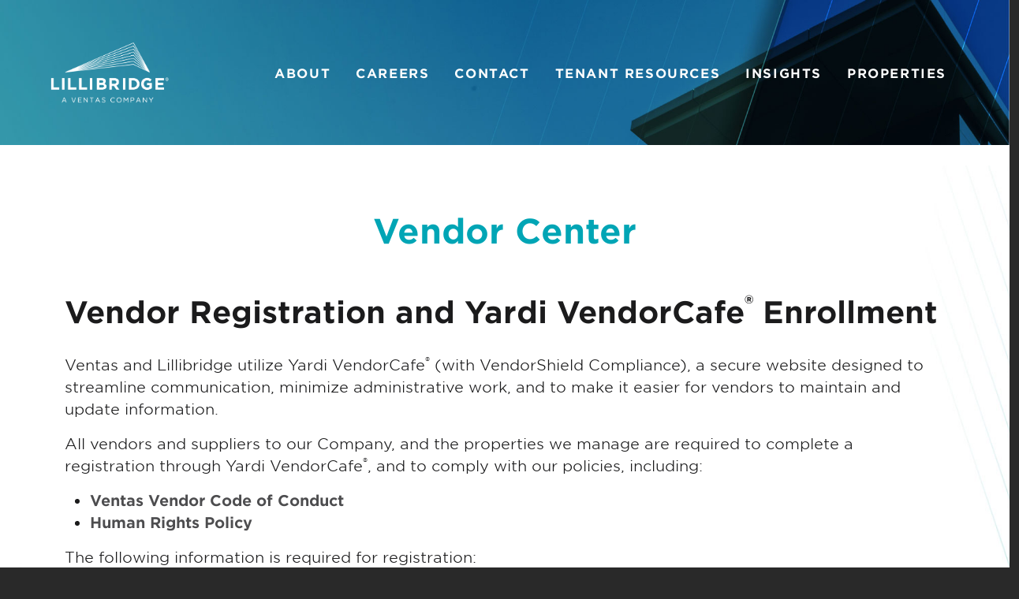

--- FILE ---
content_type: text/html; charset=UTF-8
request_url: https://www.lillibridge.com/vendor-center
body_size: 10916
content:
<!DOCTYPE html>
<html lang="en" dir="ltr" prefix="og: https://ogp.me/ns#">
  <head>
    <script src="/sites/default/files/customjs/osano-googleconsentmodev2.js"></script>
    <script src="https://cmp.osano.com/FDM3JgRJRQ/87967d42-07b4-41cf-965d-5a9582391e8e/osano.js"></script>
    <meta charset="utf-8" />
<noscript><style>form.antibot * :not(.antibot-message) { display: none !important; }</style>
</noscript><meta name="description" content="Vendor registration information for current vendors and suppliers to Lillibridge" />

<!-- be_ixf, sdk, gho-->
<meta name="be:sdk" content="php_sdk_1.5.14" />
<meta name="be:timer" content="146ms" />
<meta name="be:orig_url" content="https%3A%2F%2Fwww.lillibridge.com%2Fvendor-center" />
<meta name="be:norm_url" content="https%3A%2F%2Fwww.lillibridge.com%2Fvendor-center" />
<meta name="be:capsule_url" content="https%3A%2F%2Fixfd1-api.bc0a.com%2Fapi%2Fixf%2F1.0.0%2Fget_capsule%2Ff00000000235888%2F1947797133" />
<meta name="be:api_dt" content="-06:00y_2025;-06:00m_12;-06:00d_01;-06:00h_07;-06:00mh_41;p_epoch:1764596488687" />
<meta name="be:mod_dt" content="-06:00y_2025;-06:00m_12;-06:00d_01;-06:00h_07;-06:00mh_41;p_epoch:1764596488687" />
<meta name="be:diag" content="r6ii74/uf3gBk8i+a6pqk3Vf+SJjo1Ftv7GVNX6NWJN9k8/9NSG1eeQo1VzuhKIHn/vXxqH0Z4+Yhr6GQYOY6LSNpwrPw5YMQkLhi1cqBKLUknvrTgG4mVYMNaubi6Aq4vWUqJYXpe1JNgADwDQ9Lb5lsNggyDiMCjM73yJ7WeVps/PdABcOoVouLrrf3tKc3f0zcfas9VTBmCuR87j/VfUkE/N8KYTJFD8ged4yUAKlHAUU2c1AzR4XzuiSQ/E2Esv+aegbnqQXSVBV2wQjSJ07Dg1sLvAZUaN8nDh4H0uUTE9lNaH1iIAx63gx2qXvhZ50HGMMjX2BBYACKVAgrIDygpn4QVQUItEYcRUcjEEI/LuK+MYBZWD87EwixVs5gnYXUu1gGd0tYrSrGu3ShtVDhgQ2jxwXfkJKhD7SygY+ERroC1nrxId45RTbIEiIl2ujJp4Teen4v30EwDOG+7bto7MbiCU3vyJPMPwQS9Ovnggd0znbQQOjSX4S4aHwrLtjzY7y0FfKiQbgryF0rnPqpQjojduHklCO3M+gyobHeRpZvlY/thCJzIQ299lHVrdZ8Un4OgdsNKmQ+iNcWyOjO5q0UTYKZjGZWQbRhagDuyTE63Q7v6Kjq6ww9Wlz//fy5PSsKGIe2s40dF0B2vNX8QAuf6P4ck4YT4bSCaORV9x5P/uHZpuCECdkOf3M3o/GBumTicykg5VAuygDNE5lMYlrF6Y439c1JoGMdYZQ9oNv5OUJjy9+hwQjsj6vu+8+aCzyOMNKFrUZyV9iCtKg2TyU8+FqX730LXZ/Z9fA7IoU5duNei/DYTY7KfUgtPs2XE9oZOa2eQm1RD7p3WSjDDwpv6ASgEl67hdwLNn7W98AOH1KFX0f8EeHlJwaAiGzygH8xotdo8shXQJFB9uJu8MN8TFJkY9qb2PMJRIn/CYzFB8UFfLwlZJDzVFX4a1VaAcCHq1u/UvjpkHlWBk5YluDkGKr4T2Vfmb6qIEIaGlMqi45E4jxXCM2YyubtUS0VJcCJ8n4eddQtshjB863if320CzGtgxJ77TUECy/Yqlw7yZf975Pu5JF6vUSpqqkiw00o1p9zMVVr1cBYJs13Klq4XBpriJxrApYDcrvu0rtPPD/5P9weuT/TKkoQUmYyO55G8GVeYFIlG17YU2jZ8fsd8ZQd27lI92XAaBj+opQmLZu+oUKQ8Fgui4T0owq/k2EyT9V8RWqGAOQZ36HBO+7JD9x0l1yZzeWpohtqo4n6b47P30f+hSuXO30kjexuSKwR9shoDuEcInDqIuHI6BBxQYzDJIdGzaRmDjWY4d2Q37jW0kAyZ9jbyXLKQk7K/Kiu8aJ2hATG+mUaLJi8pOmkC1EO8w3m+UCMBGkiJXBWS7DnG5mF7DcSbGeCnNe7qHR5yV5gEfy9ChbdfRZPTVmP5t02OoJ3wm2YIs6pO7xmeCw61+HdQsJN/eoKNVu7lNDC3FSQPwH6gO75epX0WNkXhIqew1EMqsTLLV1PJ/bToTkNYSvBsgOeDkAyDyIjb5L1eq1iiDEAYjnBEGvtDiXE+afkN73kFnleIUXAz13HPJSzYc0nQHnDq05no012eoFBiEFCSURDB6QFvvhpmQ5oBVU7G7W4qQbjNdDH2BZTmGC5xWExVOn/ROKF75cJ4cz7MEna+3I+rantC+qsMs+/3vpV/PgoEZ/TWuovaxDjchu8+X+h1COVpQXddcDtCwASGRkm6L/TWN/pnLfWYOeY1k1LW7+aQTNWXvuq5MrDac5GJxnvXyuwTFDtL7WsfgSbD0Qm7HlA8ws5bvHZlhBulGsZ26tDD114VM2dzOrRqiWeDfPkL4fxzlTTJDVHp6tE2pXiYHPNPsCTT23dIy9WaN/3KhpAICBKBKFEFZpUpYynGoqTUXjGRm0XSkeeqsTiPABmNtFqDHazka9HOd4MN1/ZYG0wDaFzcs+/nE3syyAbF0cgKEtfP2HozuoWpAc1ZLDFErxiGvj20qbKGhLwfjyWQC9WxZCzIpiw7llv0mm61nijlSTwP/efkXW8cSoVaq8YxVhJr4I0qdAUiYDUiqgr9AiP/JHtmCvyYDmKZGaLG5D+ed++jKbc65o//VlRGQCXS7RvxhKCV/35CtUVFDN5AS9W9kucL1h5GUtdWj8Zlx/nM0JGZZhUxBz2BnmpEHUl2v6ityeZU7e4Wd/F6jYrm8e4c0jwqfi4LQxsZDU9coMBIkcCUnLp7LsXoqNWtdtOvVUGAlciGx++x0kpJAzlbZhInXknCFQCjU5KUk2S723nMRHRBYLQ7d03hxJEL0+91uU/pVGzU07hu8+AtNSKbZjcisZ5chTgCg3ju2UIPXKFa/uzk8E/OSCHGYE+c9zk8P6+b3IQAuzl8jD8l7uddoCi2B98cZxnQMf+j9Xf2PwbIwke/UHrxoRx8p7a868tZfwkaLVO8FBIo/04KSldgdRH/9n0b4yJZvShxkf1j6SPuUsQgT9aJsKs4Bxc0QWmuVp478qDg==" />
<meta name="be:messages" content="false" />
<style>
.be-ix-link-block .be-related-link-container {text-align: center;padding-top: 20px;}
.be-ix-link-block .be-related-link-container .be-label {margin: 0;font-size: 1.2rem;font-weight: bold;color: white;text-transform: uppercase;}
.be-ix-link-block .be-related-link-container .be-list {display: inline-block;list-style: none;margin: 0;padding: 0;}
.be-ix-link-block .be-related-link-container .be-list .be-list-item {display: inline-block;margin-right: 20px;}
.be-ix-link-block .be-related-link-container .be-list .be-list-item:last-child {margin-right: 0;}
.be-ix-link-block .be-related-link-container .be-list .be-list-item .be-related-link {font-size: 1.2rem;color: white;font-weight: normal;}

@media (max-width: 767px) {
.be-ix-link-block .be-related-link-container .be-label {width: 100%;}
.be-ix-link-block .be-related-link-container .be-list {display: block;width: 100%;}
.be-ix-link-block .be-related-link-container .be-list .be-list-item {display: block; margin-right: 0; margin-top: 16px;}}
@media (min-width: 768px) {
.be-ix-link-block .be-related-link-container {display: flex; justify-content: center;align-items: baseline;}
.be-ix-link-block .be-related-link-container .be-label {display: inline-block;margin-right: 20px;text-wrap-mode: nowrap;}
.be-ix-link-block .be-related-link-container .be-list {width: auto;}}
</style>

<script async src="https://www.googletagmanager.com/gtag/js?id=UA-1757923-1"></script>
<script>window.dataLayer = window.dataLayer || [];function gtag(){dataLayer.push(arguments)};gtag("js", new Date());gtag("set", "developer_id.dMDhkMT", true);gtag("config", "UA-1757923-1", {"groups":"default","anonymize_ip":true,"page_placeholder":"PLACEHOLDER_page_path","allow_ad_personalization_signals":false});</script>
<link rel="canonical" href="https://www.lillibridge.com/vendor-center" />
<meta name="Generator" content="Drupal 10 (https://www.drupal.org)" />
<meta name="MobileOptimized" content="width" />
<meta name="HandheldFriendly" content="true" />
<meta name="viewport" content="width=device-width, initial-scale=1, shrink-to-fit=no" />
<meta http-equiv="x-ua-compatible" content="ie=edge" />
<link rel="icon" href="/sites/default/files/favicon_0.ico" type="image/vnd.microsoft.icon" />

    <title>Vendor Center | Lillibridge</title>
    <link rel="stylesheet" media="all" href="/core/assets/vendor/jquery.ui/themes/base/core.css?t6lnw9" />
<link rel="stylesheet" media="all" href="/core/assets/vendor/jquery.ui/themes/base/controlgroup.css?t6lnw9" />
<link rel="stylesheet" media="all" href="/core/assets/vendor/jquery.ui/themes/base/checkboxradio.css?t6lnw9" />
<link rel="stylesheet" media="all" href="/core/assets/vendor/jquery.ui/themes/base/resizable.css?t6lnw9" />
<link rel="stylesheet" media="all" href="/core/assets/vendor/jquery.ui/themes/base/button.css?t6lnw9" />
<link rel="stylesheet" media="all" href="/core/assets/vendor/jquery.ui/themes/base/dialog.css?t6lnw9" />
<link rel="stylesheet" media="all" href="/core/misc/components/progress.module.css?t6lnw9" />
<link rel="stylesheet" media="all" href="/core/misc/components/ajax-progress.module.css?t6lnw9" />
<link rel="stylesheet" media="all" href="/core/modules/system/css/components/align.module.css?t6lnw9" />
<link rel="stylesheet" media="all" href="/core/modules/system/css/components/fieldgroup.module.css?t6lnw9" />
<link rel="stylesheet" media="all" href="/core/modules/system/css/components/container-inline.module.css?t6lnw9" />
<link rel="stylesheet" media="all" href="/core/modules/system/css/components/clearfix.module.css?t6lnw9" />
<link rel="stylesheet" media="all" href="/core/modules/system/css/components/details.module.css?t6lnw9" />
<link rel="stylesheet" media="all" href="/core/modules/system/css/components/hidden.module.css?t6lnw9" />
<link rel="stylesheet" media="all" href="/core/modules/system/css/components/item-list.module.css?t6lnw9" />
<link rel="stylesheet" media="all" href="/core/modules/system/css/components/js.module.css?t6lnw9" />
<link rel="stylesheet" media="all" href="/core/modules/system/css/components/nowrap.module.css?t6lnw9" />
<link rel="stylesheet" media="all" href="/core/modules/system/css/components/position-container.module.css?t6lnw9" />
<link rel="stylesheet" media="all" href="/core/modules/system/css/components/reset-appearance.module.css?t6lnw9" />
<link rel="stylesheet" media="all" href="/core/modules/system/css/components/resize.module.css?t6lnw9" />
<link rel="stylesheet" media="all" href="/core/modules/system/css/components/system-status-counter.css?t6lnw9" />
<link rel="stylesheet" media="all" href="/core/modules/system/css/components/system-status-report-counters.css?t6lnw9" />
<link rel="stylesheet" media="all" href="/core/modules/system/css/components/system-status-report-general-info.css?t6lnw9" />
<link rel="stylesheet" media="all" href="/core/modules/system/css/components/tablesort.module.css?t6lnw9" />
<link rel="stylesheet" media="all" href="/core/modules/ckeditor5/css/ckeditor5.dialog.fix.css?t6lnw9" />
<link rel="stylesheet" media="all" href="/core/assets/vendor/jquery.ui/themes/base/theme.css?t6lnw9" />
<link rel="stylesheet" media="all" href="/modules/contrib/paragraphs/css/paragraphs.unpublished.css?t6lnw9" />
<link rel="stylesheet" media="all" href="/themes/contrib/bootstrap_barrio/css/components/variables.css?t6lnw9" />
<link rel="stylesheet" media="all" href="/themes/contrib/bootstrap_barrio/css/components/user.css?t6lnw9" />
<link rel="stylesheet" media="all" href="/themes/contrib/bootstrap_barrio/css/components/progress.css?t6lnw9" />
<link rel="stylesheet" media="all" href="/themes/contrib/bootstrap_barrio/css/components/node.css?t6lnw9" />
<link rel="stylesheet" media="all" href="/themes/contrib/bootstrap_barrio/css/components/affix.css?t6lnw9" />
<link rel="stylesheet" media="all" href="/themes/contrib/bootstrap_barrio/css/components/book.css?t6lnw9" />
<link rel="stylesheet" media="all" href="/themes/contrib/bootstrap_barrio/css/components/contextual.css?t6lnw9" />
<link rel="stylesheet" media="all" href="/themes/contrib/bootstrap_barrio/css/components/feed-icon.css?t6lnw9" />
<link rel="stylesheet" media="all" href="/themes/contrib/bootstrap_barrio/css/components/field.css?t6lnw9" />
<link rel="stylesheet" media="all" href="/themes/contrib/bootstrap_barrio/css/components/header.css?t6lnw9" />
<link rel="stylesheet" media="all" href="/themes/contrib/bootstrap_barrio/css/components/help.css?t6lnw9" />
<link rel="stylesheet" media="all" href="/themes/contrib/bootstrap_barrio/css/components/icons.css?t6lnw9" />
<link rel="stylesheet" media="all" href="/themes/contrib/bootstrap_barrio/css/components/image-button.css?t6lnw9" />
<link rel="stylesheet" media="all" href="/themes/contrib/bootstrap_barrio/css/components/item-list.css?t6lnw9" />
<link rel="stylesheet" media="all" href="/themes/contrib/bootstrap_barrio/css/components/list-group.css?t6lnw9" />
<link rel="stylesheet" media="all" href="/themes/contrib/bootstrap_barrio/css/components/media.css?t6lnw9" />
<link rel="stylesheet" media="all" href="/themes/contrib/bootstrap_barrio/css/components/page.css?t6lnw9" />
<link rel="stylesheet" media="all" href="/themes/contrib/bootstrap_barrio/css/components/search-form.css?t6lnw9" />
<link rel="stylesheet" media="all" href="/themes/contrib/bootstrap_barrio/css/components/shortcut.css?t6lnw9" />
<link rel="stylesheet" media="all" href="/themes/contrib/bootstrap_barrio/css/components/sidebar.css?t6lnw9" />
<link rel="stylesheet" media="all" href="/themes/contrib/bootstrap_barrio/css/components/site-footer.css?t6lnw9" />
<link rel="stylesheet" media="all" href="/themes/contrib/bootstrap_barrio/css/components/skip-link.css?t6lnw9" />
<link rel="stylesheet" media="all" href="/themes/contrib/bootstrap_barrio/css/components/table.css?t6lnw9" />
<link rel="stylesheet" media="all" href="/themes/contrib/bootstrap_barrio/css/components/tabledrag.css?t6lnw9" />
<link rel="stylesheet" media="all" href="/themes/contrib/bootstrap_barrio/css/components/tableselect.css?t6lnw9" />
<link rel="stylesheet" media="all" href="/themes/contrib/bootstrap_barrio/css/components/tablesort-indicator.css?t6lnw9" />
<link rel="stylesheet" media="all" href="/themes/contrib/bootstrap_barrio/css/components/ui.widget.css?t6lnw9" />
<link rel="stylesheet" media="all" href="/themes/contrib/bootstrap_barrio/css/components/tabs.css?t6lnw9" />
<link rel="stylesheet" media="all" href="/themes/contrib/bootstrap_barrio/css/components/toolbar.css?t6lnw9" />
<link rel="stylesheet" media="all" href="/themes/contrib/bootstrap_barrio/css/components/vertical-tabs.css?t6lnw9" />
<link rel="stylesheet" media="all" href="/themes/contrib/bootstrap_barrio/css/components/views.css?t6lnw9" />
<link rel="stylesheet" media="all" href="/themes/contrib/bootstrap_barrio/css/components/webform.css?t6lnw9" />
<link rel="stylesheet" media="all" href="/themes/contrib/bootstrap_barrio/css/components/ui-dialog.css?t6lnw9" />
<link rel="stylesheet" media="all" href="/themes/contrib/bootstrap_barrio/css/colors/messages/messages-white.css?t6lnw9" />
<link rel="stylesheet" media="all" href="/core/../themes/contrib/bootstrap_barrio/components/menu_main/menu_main.css?t6lnw9" />
<link rel="stylesheet" media="all" href="//cdn.jsdelivr.net/npm/bootstrap@5.3.3/dist/css/bootstrap.min.css" />
<link rel="stylesheet" media="all" href="/themes/custom/lillibridge/css/style.css?t6lnw9" />
<link rel="stylesheet" media="all" href="/themes/custom/lillibridge/css/colors.css?t6lnw9" />
<link rel="stylesheet" media="all" href="/themes/custom/lillibridge/css/siteoverride.css?t6lnw9" />
<link rel="stylesheet" media="all" href="/themes/custom/lillibridge/css/views.css?t6lnw9" />
<link rel="stylesheet" media="all" href="/themes/custom/lillibridge/css/footer.css?t6lnw9" />
<link rel="stylesheet" media="all" href="/themes/custom/lillibridge/css/mainmenu.css?t6lnw9" />
<link rel="stylesheet" media="all" href="/themes/custom/lillibridge/fonts/gotham-screensmart/hco_fonts.css?t6lnw9" />
<link rel="stylesheet" media="all" href="/themes/custom/lillibridge/fontawesome/css/fontawesome.min.css?t6lnw9" />
<link rel="stylesheet" media="all" href="/themes/custom/lillibridge/fontawesome/css/brands.min.css?t6lnw9" />
<link rel="stylesheet" media="all" href="/themes/custom/lillibridge/fontawesome/css/solid.min.css?t6lnw9" />
<link rel="stylesheet" media="all" href="/themes/custom/lillibridge/css/photoswipe.css?t6lnw9" />
<link rel="stylesheet" media="print" href="/themes/contrib/bootstrap_barrio/css/print.css?t6lnw9" />

    
    <!-- Google Tag Manager -->
    <script>(function(w,d,s,l,i){w[l]=w[l]||[];w[l].push({'gtm.start':
    new Date().getTime(),event:'gtm.js'});var f=d.getElementsByTagName(s)[0],
    j=d.createElement(s),dl=l!='dataLayer'?'&l='+l:'';j.async=true;j.src=
    'https://www.googletagmanager.com/gtm.js?id='+i+dl;f.parentNode.insertBefore(j,f);
    })(window,document,'script','dataLayer','GTM-M42P2WG');</script>
    <!-- End Google Tag Manager -->
    <!-- EMPTY -->
  </head>
  <body class="layout-no-sidebars page-node-14 path-node node--type-page">
    <!-- Google Tag Manager (noscript) -->
    <noscript><iframe src="https://www.googletagmanager.com/ns.html?id=GTM-M42P2WG"
    height="0" width="0" style="display:none;visibility:hidden"></iframe></noscript>
    <!-- End Google Tag Manager (noscript) -->
    <a href="#main-content" class="visually-hidden focusable skip-link">
      Skip to main content
    </a>
    
      <div class="dialog-off-canvas-main-canvas" data-off-canvas-main-canvas>
    
<div id="page-wrapper">
  <div id="page">
    <header id="header" class="header" role="banner" aria-label="Site header">
                                <nav class="navbar siteMainMenu navbar-dark bg-transparent navbar-expand-xl" id="navbar-main">
                                  <a href="/" title="Home" rel="home" class="navbar-brand">
              <img src="/themes/custom/lillibridge/logo.png" alt="Home" class="img-fluid d-inline-block align-top siteLogo" />
          </a>
    

                              <button class="navbar-toggler collapsed" type="button" data-bs-toggle="collapse" data-bs-target="#CollapsingNavbar" aria-controls="CollapsingNavbar" aria-expanded="false" aria-label="Toggle navigation"><span class="navbar-toggler-icon"></span></button>
                <div class="collapse navbar-collapse justify-content-end" id="CollapsingNavbar">
                                      <nav role="navigation" aria-labelledby="block-lillibridge-main-menu-menu" id="block-lillibridge-main-menu" class="block block-menu navigation menu--main">
            
  <h2 class="visually-hidden" id="block-lillibridge-main-menu-menu">Main navigation</h2>
  

        
              <ul class="clearfix nav navbar-nav" data-component-id="bootstrap_barrio:menu_main">
                    <li class="nav-item">
                          <a href="/about" class="nav-link nav-link--about" data-drupal-link-system-path="node/4">ABOUT</a>
              </li>
                <li class="nav-item">
                          <a href="/careers" class="nav-link nav-link--careers" data-drupal-link-system-path="node/36">CAREERS</a>
              </li>
                <li class="nav-item">
                          <a href="/contact" class="nav-link nav-link--contact" data-drupal-link-system-path="node/59">CONTACT</a>
              </li>
                <li class="nav-item">
                          <a href="/tenant-resources" class="nav-link nav-link--tenant-resources" data-drupal-link-system-path="node/6">TENANT RESOURCES</a>
              </li>
                <li class="nav-item">
                          <a href="/insights" target="_self" class="nav-link nav-link--insights" data-drupal-link-system-path="node/76">INSIGHTS</a>
              </li>
                <li class="nav-item">
                          <a href="/properties" class="nav-link nav-link--properties" data-drupal-link-system-path="node/7">PROPERTIES</a>
              </li>
        </ul>
  



  </nav>


                                                    </div>
                                                  </nav>
                  </header>
          <div class="highlighted">
        <aside class="container-fluid section clearfix" role="complementary">
            <div data-drupal-messages-fallback class="hidden"></div>


        </aside>
      </div>
            <div id="main-wrapper" class="layout-main-wrapper clearfix">
              <div id="main" class="container-fluid">
          
          <div class="row row-offcanvas row-offcanvas-left clearfix">
              <main class="main-content col" id="content" role="main">
                <section class="section">
                  <a href="#main-content" id="main-content" tabindex="-1"></a>
                    <div id="block-lillibridge-page-title" class="block block-core block-page-title-block">
  
    
      <div class="content">
      
    </div>
  </div>
<div id="block-lillibridge-content" class="block block-system block-system-main-block">
  
    
      <div class="content">
      

<article data-history-node-id="14" class="node node--type-page node--view-mode-full clearfix">
  <header>
    
        
      </header>
  <div class="node__content clearfix">
    
      <div class="field field--name-field-sections field--type-entity-reference-revisions field--label-hidden field__items">
              <div class="field__item">

<div class="lilli-page-section back-pos-center break-out mt-21 pt-4 noHero menuGraphicA pb-0" style="background-image: url('/sites/default/files/2021-10/Hero-RightLeft-WhilteTealStripesBanner-1852x1387.jpg');">
	<div class="content-wrapper container-fluid pr-md-0 pl-md-0 container">
				<style type="text/css">ol.pFont,
    ol.pFont li {
        font-size: 1.3rem;
        font-weight: 300;
    }
</style><div class="row mt-3 pb-4"><div class="col-md-12"><h1 class="txtCenter largeTitle tealTxt mb-5">Vendor Center</h1><h2 class="largeSubTxt mb-3">Vendor Registration and Yardi VendorCafe<sup>®</sup> Enrollment</h2><p>Ventas and Lillibridge utilize Yardi VendorCafe<sup>®</sup> (with VendorShield Compliance), a secure website designed to streamline communication, minimize administrative work, and to make it easier for vendors to maintain and update information.</p><p>All vendors and suppliers to our Company, and the properties we manage are required to complete a registration through Yardi VendorCafe<sup>®</sup>, and to comply with our policies, including:</p><ul><li><a href="https://www.ventasreit.com/Ventas_Vendor_Code_of_Conduct" target="_blank">Ventas Vendor Code of Conduct</a></li><li><a href="https://www.ventasreit.com/Human_Rights_Policy" target="_blank">Human Rights Policy</a></li></ul><p class="mb-0">The following information is required for registration:</p><ol class="pFont" style="margin-left:20px;"><li>Legal Entity/Company Name and Website Address</li><li>Remittance Address, City, State, Zip</li><li>Contact Name, Phone and Email</li><li>IRS Tax ID</li><li>Contact information for your insurance agent</li><li>Signed and Executed Services Contract</li><li>Related Party Information (if applicable)</li></ol><p>Our supply chain is strategic to our business and we manage vendor relationships consistent with our Global Code of Ethics and Business Conduct. Information obtained from all our vendors including contracts, quotations, prices and other proprietary materials is safeguarded, protected and used only for legitimate business purposes. Confidential materials are not disclosed in any way to other vendors, outside organizations or to any unauthorized persons. Disclosure of confidential materials is professionally unethical, damaging to Ventas and the relationships with our vendors.</p><p>Registration is by <u>invite only</u>, if you receive an invitation or automated alert you are encouraged to review the <a href="https://www.ventasreit.com/supplier-registration-steps/" target="_blank">Supplier Registration Steps</a> and <a href="https://www.ventasreit.com/supplier-faqs/" target="_blank">FAQ's</a> prior to beginning the self-registration process.</p><p><strong>Important:</strong> Vendors are <u>not</u> permitted to begin performing work for our Company until registration is approved and complete. For further assistance and questions specific to set-up, please contact VendorShield Technical Support at <a href="mailto:vendorshieldsupport@yardi.com">vendorshieldsupport@yardi.com</a> or +1 877 890 8627.</p></div><div class="col-md-12 pt-3 txtCenter"><p><a class="slantedRightBox tealBox orange" href="https://www.vendorcafe.com/vendorcafe/" target="_blank"><span class="trans-05s">Yardi VendorCafe<sup>®</sup></span></a></p></div></div>
	</div>
</div>

</div>
              <div class="field__item">

<div class="lilli-page-section back-pos-center break-out pt-0" style="background-image: url('/sites/default/files/2021-08/Hero-Right-GreyTealStripesBanner-1920x1069.jpg');">
	<div class="content-wrapper container-fluid pr-md-0 pl-md-0 container">
				<div class="row pt-5"><div class="col-md-12 mb-1"><h2 class="largeSubTxt mb-3">NexusConnect</h2><p>NexusConnect is our invoice workflow management system that allows for electronic delivery, status tracking and payment information for all vendor invoices. All vendors are required to submit invoices directly into NexusConnect for approval and payment processing. Once registered and approved in VendorCafe<sup>®</sup> per the instructions above, create a NexusConnect account using our invite code QD8WQ-NXS. Then, begin submitting invoices electronically for fastest payment processing. For further assistance, please review the <a href="https://www.ventasreit.com/sites/default/files/pdf/Register_for_a_NexusConnect_Account.pdf" target="_blank">NexusConnect Account Registration Instructions</a> and <a href="https://www.ventasreit.com/sites/default/files/pdf/Nexus_Connect_FAQ_vA.pdf" target="_blank">FAQs</a>.</p></div><div class="col-md-12 txtCenter"><p><a class="slantedRightBox tealBox orange" href="https://connectedbynexus.com/" target="_blank"><span class="trans-05s">NexusConnect</span></a></p></div></div>
	</div>
</div>

</div>
          </div>
  
  </div>
</article>

    </div>
  </div>


                </section>
              </main>
                                  </div>
        </div>
          </div>
        <footer class="site-footer">
              <div class="container-fluid">
                                <div class="site-footer__bottom">
                <section class="row region region-footer-fifth justify-content-center txtCenter">
    <div id="block-footertophalf" class="block-content-basic block block-block-content block-block-content5e0114b0-bf76-48c2-8524-d65b4d5af77f">
  
    
      <div class="content">
      
            <div class="clearfix text-formatted field field--name-body field--type-text-with-summary field--label-hidden field__item"><div class="row txtLeft white-text"><div class="d-none d-md-block col-md-2">&nbsp;</div><div class="col-8 col-md-4 col-xl-5"><p class="footerLogo mb-5"><img class="img-fluid" src="/themes/custom/lillibridge/logo.png" alt="Lillibridge Logo" width="802" height="417" loading="lazy"></p><p style="font-size:2rem;line-height:2.6rem;">Ready to find your exceptional place of care?</p><div class="mt-3 mb-3" style="display:flex;margin-left:-10px;"><p class="hoverToTealBox trans-05s"><a class="slantedRightBox whiteBox white trans-05s" href="/properties"><span>View Our Properties</span></a></p></div></div><div class="d-none d-xl-block col-xl-1">&nbsp;</div><div class="col-8 col-md-5 col-xl-4"><p class="mb-1"><strong>CONNECT</strong></p><p class="mb-1"><a style="font-weight:normal;" href="tel:312.408.1370">312.408.1370</a><br>300 North LaSalle Street | Suite 1600<br>Chicago, IL 60654</p><p class="mb-1"><strong>General Inquiries:&nbsp;</strong><a class="normalTxt" href="mailto:info@lillibridge.com">info@lillibridge.com</a><br><strong>Leasing:&nbsp;</strong><a class="normalTxt" href="mailto:leasing@lillibridge.com">leasing@lillibridge.com</a></p><p class="mb-5"><a href="https://www.linkedin.com/company/lillibridge-healthcare-services/" target="_blank"><img class="img-fluid" style="max-width:30px;" src="/sites/default/files/2021-08/LinkedIn.png" alt="LinkedIn Logo" width="795" height="724" loading="lazy"></a></p><p class="mb-1"><strong>LEARN MORE</strong></p><p class="mb-05"><a class="normalTxt" href="/about">About Lillibridge</a></p><p class="mb-05"><a class="normalTxt" href="/about#OurHistory">History</a></p><p class="mb-05"><a class="normalTxt" href="/leadership-team">Team</a></p><p class="mb-05"><a class="normalTxt" href="/careers">Careers</a></p><p class="mb-05"><a class="normalTxt" href="https://www.ventasreit.com" target="_blank">Parent Company: Ventas</a></p></div></div><style type="text/css">.footerLogo {
        margin-top: 30px;
    }
    .footerLogo img {
        max-width: 230px;
    }
    @media(max-width:1200px) {
        .footerLogo {
            margin-top: 20px;
        }
    }
    @media(max-width:992px) {
        .footerLogo {
            margin-top: initial;
        }
    }
</style></div>
      
    </div>
  </div>
<div id="block-copyrightandbelow" class="block-content-basic block block-block-content block-block-content38f0cc82-0631-45de-86cb-8f8f4209709d">
  
    
      <div class="content">
      
            <div class="clearfix text-formatted field field--name-body field--type-text-with-summary field--label-hidden field__item"><div class="row txtCenter"><div class="col-12"><p class="whiteTxt">© <span class="whiteTxt" id="curYear">2021</span> Lillibridge Healthcare Services, Inc. All Rights Reserved</p></div><div class="col-12 col-md-4 col-lg-3 offset-lg-1"><p class="mb-05"><a class="whiteTxt" href="/terms-and-conditions">Terms and Conditions</a></p></div><div class="col-12 col-md-4 col-lg-3"><p class="mb-05"><a class="whiteTxt" href="/privacy-and-security">Privacy and Security</a></p></div><div class="col-12 col-md-4"><p class="mb-05"><a class="whiteTxt" href="#" onclick="Osano.cm.showDoNotSell();return false;" rel="noopener">Do Not Sell or Share My Personal Information</a></p></div></div></div>
      
    </div>
  </div>
<div id="block-lillibridge-horizontalrule" class="block-content-basic block block-block-content block-block-content412532b5-5b6c-4e2b-949a-dd5dcca8ef46">
  
    
      <div class="content">
      
            <div class="clearfix text-formatted field field--name-body field--type-text-with-summary field--label-hidden field__item"><style>
    .brightEdgeHR {
        color: #FFFFFF;
        opacity: .75;
        margin: 0 125px;
    }
    .be-ix-link-block{
        margin:0 50px;
    }
    @media (max-width: 945px) {
        .be-ix-link-block .be-related-link-container {
            flex-direction: column;
        }
        .be-ix-link-block .be-related-link-container .be-label {
            width: 100% !important;
        }
        .be-ix-link-block .be-related-link-container .be-list {
            display: block;
            width: 100%;
        }
        .be-ix-link-block .be-related-link-container .be-list .be-list-item {
            display: block;
            margin-right: 0;
            margin-top: 16px;
        }
        .be-ix-link-block {
            margin:0
        }

    }
</style><hr class="brightEdgeHR"></div>
      
    </div>
  </div>
<div id="block-lillibridge-brightedgefoundationcontentblock" class="block block-be-ixf-drupal block-ixf-content-block">
  
    
      <div class="content">
      <div class="link-block-main-container">
  <div class="be-ix-link-block">
        <div class="be-ix-link-block"><div class="be-related-link-container"><div class="be-label">Also of Interest</div><ul class="be-list"><li class="be-list-item"><a class="be-related-link" href="https://www.lillibridge.com/">Medical Offices and Leading Tenant Satisfaction</a></li><li class="be-list-item"><a class="be-related-link" href="https://www.lillibridge.com/memorial-regional-medical-office-building-i">Memorial Regional Medical Office Building</a></li><li class="be-list-item"><a class="be-related-link" href="https://www.lillibridge.com/insights/six-compelling-reasons-partner-healthcare-reit-your-medical-office-lease">Key Reasons to Lease from a Healthcare REIT</a></li></ul> </div></div>
</div>
</div>

    </div>
  </div>

  </section>

            </div>
                  </div>
          </footer>
  </div>
</div>

  </div>

    
    <script type="application/json" data-drupal-selector="drupal-settings-json">{"path":{"baseUrl":"\/","pathPrefix":"","currentPath":"node\/14","currentPathIsAdmin":false,"isFront":false,"currentLanguage":"en"},"pluralDelimiter":"\u0003","suppressDeprecationErrors":true,"ajaxPageState":{"libraries":"[base64]","theme":"lillibridge","theme_token":null},"ajaxTrustedUrl":[],"google_analytics":{"account":"UA-1757923-1","trackOutbound":true,"trackMailto":true,"trackTel":true,"trackDownload":true,"trackDownloadExtensions":"7z|aac|arc|arj|asf|asx|avi|bin|csv|doc(x|m)?|dot(x|m)?|exe|flv|gif|gz|gzip|hqx|jar|jpe?g|js|mp(2|3|4|e?g)|mov(ie)?|msi|msp|pdf|phps|png|ppt(x|m)?|pot(x|m)?|pps(x|m)?|ppam|sld(x|m)?|thmx|qtm?|ra(m|r)?|sea|sit|tar|tgz|torrent|txt|wav|wma|wmv|wpd|xls(x|m|b)?|xlt(x|m)|xlam|xml|z|zip","trackDomainMode":1},"webform":{"dialog":{"options":{"narrow":{"title":"Narrow","width":500,"height":500},"normal":{"title":"Normal","width":800},"wide":{"title":"Wide","width":1000}},"entity_type":"node","entity_id":"14"}},"user":{"uid":0,"permissionsHash":"f6e15396ef1c1961607dfe803a752a82061f0b18a843a73134215d216f9b5da3"}}</script>
<script src="/core/assets/vendor/jquery/jquery.min.js?v=3.7.1"></script>
<script src="/core/assets/vendor/once/once.min.js?v=1.0.1"></script>
<script src="/core/misc/drupalSettingsLoader.js?v=10.5.6"></script>
<script src="/core/misc/drupal.js?v=10.5.6"></script>
<script src="/core/misc/drupal.init.js?v=10.5.6"></script>
<script src="/core/assets/vendor/jquery.ui/ui/version-min.js?v=10.5.6"></script>
<script src="/core/assets/vendor/jquery.ui/ui/data-min.js?v=10.5.6"></script>
<script src="/core/assets/vendor/jquery.ui/ui/disable-selection-min.js?v=10.5.6"></script>
<script src="/core/assets/vendor/jquery.ui/ui/jquery-patch-min.js?v=10.5.6"></script>
<script src="/core/assets/vendor/jquery.ui/ui/scroll-parent-min.js?v=10.5.6"></script>
<script src="/core/assets/vendor/jquery.ui/ui/unique-id-min.js?v=10.5.6"></script>
<script src="/core/assets/vendor/jquery.ui/ui/focusable-min.js?v=10.5.6"></script>
<script src="/core/assets/vendor/jquery.ui/ui/keycode-min.js?v=10.5.6"></script>
<script src="/core/assets/vendor/jquery.ui/ui/plugin-min.js?v=10.5.6"></script>
<script src="/core/assets/vendor/jquery.ui/ui/widget-min.js?v=10.5.6"></script>
<script src="/core/assets/vendor/jquery.ui/ui/labels-min.js?v=10.5.6"></script>
<script src="/core/assets/vendor/jquery.ui/ui/widgets/controlgroup-min.js?v=10.5.6"></script>
<script src="/core/assets/vendor/jquery.ui/ui/form-reset-mixin-min.js?v=10.5.6"></script>
<script src="/core/assets/vendor/jquery.ui/ui/widgets/mouse-min.js?v=10.5.6"></script>
<script src="/core/assets/vendor/jquery.ui/ui/widgets/checkboxradio-min.js?v=10.5.6"></script>
<script src="/core/assets/vendor/jquery.ui/ui/widgets/draggable-min.js?v=10.5.6"></script>
<script src="/core/assets/vendor/jquery.ui/ui/widgets/resizable-min.js?v=10.5.6"></script>
<script src="/core/assets/vendor/jquery.ui/ui/widgets/button-min.js?v=10.5.6"></script>
<script src="/core/assets/vendor/jquery.ui/ui/widgets/dialog-min.js?v=10.5.6"></script>
<script src="/core/assets/vendor/tabbable/index.umd.min.js?v=6.2.0"></script>
<script src="/core/assets/vendor/tua-body-scroll-lock/tua-bsl.umd.min.js?v=10.5.6"></script>
<script src="/themes/contrib/bootstrap_barrio/js/barrio.js?v=10.5.6"></script>
<script src="/modules/contrib/google_analytics/js/google_analytics.js?v=10.5.6"></script>
<script src="//cdn.jsdelivr.net/npm/@popperjs/core@2.11.8/dist/umd/popper.min.js"></script>
<script src="//cdn.jsdelivr.net/npm/bootstrap@5.3.3/dist/js/bootstrap.bundle.min.js"></script>
<script src="/themes/custom/lillibridge/js/global.js?v=10.5.6"></script>
<script src="/themes/custom/lillibridge/js/photoswipe.umd.min.js?v=10.5.6"></script>
<script src="/themes/custom/lillibridge/js/photoswipe-lightbox.umd.min.js?v=10.5.6"></script>
<script src="/core/misc/progress.js?v=10.5.6"></script>
<script src="/core/assets/vendor/loadjs/loadjs.min.js?v=4.3.0"></script>
<script src="/core/misc/debounce.js?v=10.5.6"></script>
<script src="/core/misc/announce.js?v=10.5.6"></script>
<script src="/core/misc/message.js?v=10.5.6"></script>
<script src="/themes/contrib/bootstrap_barrio/js/messages.js?t6lnw9"></script>
<script src="/core/misc/ajax.js?v=10.5.6"></script>
<script src="/core/misc/displace.js?v=10.5.6"></script>
<script src="/core/misc/jquery.tabbable.shim.js?v=10.5.6"></script>
<script src="/core/misc/position.js?v=10.5.6"></script>
<script src="/core/misc/dialog/dialog-deprecation.js?v=10.5.6"></script>
<script src="/core/misc/dialog/dialog.js?v=10.5.6"></script>
<script src="/core/misc/dialog/dialog.position.js?v=10.5.6"></script>
<script src="/core/misc/dialog/dialog.jquery-ui.js?v=10.5.6"></script>
<script src="/core/modules/ckeditor5/js/ckeditor5.dialog.fix.js?v=10.5.6"></script>
<script src="/core/misc/dialog/dialog.ajax.js?v=10.5.6"></script>
<script src="/modules/contrib/webform/js/webform.drupal.dialog.js?v=10.5.6"></script>
<script src="/modules/contrib/webform/js/webform.dialog.js?v=10.5.6"></script>

  </body>
</html>


--- FILE ---
content_type: text/css
request_url: https://www.lillibridge.com/themes/custom/lillibridge/css/style.css?t6lnw9
body_size: -478
content:
/**
 * @file
 * Subtheme specific CSS.
 */

--- FILE ---
content_type: text/css
request_url: https://www.lillibridge.com/themes/custom/lillibridge/css/siteoverride.css?t6lnw9
body_size: 14275
content:
/* GLOBAL SITE STYLES AND OVERRIDES */
/* ======================================== */

/* ======================================== */
/* FONT DECLARATIONS */
/* ======================================== */
@import url('https://fonts.googleapis.com/css2?family=Montserrat:ital,wght@0,100;0,200;0,300;0,400;0,500;0,600;0,700;0,800;0,900;1,100;1,200;1,300;1,400;1,500;1,600;1,700;1,800;1,900&display=swap');

/* ======================================== */
/* HTML ELEMENT - FONT DEFAULT STYLING */
/* ======================================== */
html,
body,
body > .dialog-off-canvas-main-canvas h1,
body > .dialog-off-canvas-main-canvas h2,
body > .dialog-off-canvas-main-canvas h3,
body > .dialog-off-canvas-main-canvas h4,
body > .dialog-off-canvas-main-canvas h5,
body > .dialog-off-canvas-main-canvas h6,
body > .dialog-off-canvas-main-canvas p,
body > .dialog-off-canvas-main-canvas div,
body > .dialog-off-canvas-main-canvas span,
body > .dialog-off-canvas-main-canvas a {
    font-family: 'HCo Gotham SSm','Montserrat', sans-serif;
    color: #1B1B1C;
}
body, html {
    overflow-x: hidden;
}
body > .dialog-off-canvas-main-canvas h1 {
    font-size: 1.4rem;
    font-weight: 600;
    line-height: 1.9rem;
}
body > .dialog-off-canvas-main-canvas h2 {
    font-size: 1.4rem;
    font-weight: 600;
    line-height: 1.9rem;
}
body > .dialog-off-canvas-main-canvas h3 {
    font-size: 1.2rem;
    font-weight: 700;
}
body > .dialog-off-canvas-main-canvas p,
body > .dialog-off-canvas-main-canvas .node__content li {
    font-size: 1.2rem;
    font-weight: 300;
    line-height: 1.8rem;
}
body > .dialog-off-canvas-main-canvas p strong,
body > .dialog-off-canvas-main-canvas li strong {
    font-weight: bold;
}
p.roundImgCorners img {
    border-radius: 5px;
}

body > .dialog-off-canvas-main-canvas a,
body > .dialog-off-canvas-main-canvas a:hover,
body > .dialog-off-canvas-main-canvas a:visited,
body > .dialog-off-canvas-main-canvas a:active {
    font-weight: 600;
    color: #4D4D4F;
    text-decoration: none;
}


/* ======================================== */
/* BUTTON STYLES */
/* ======================================== */
body > .dialog-off-canvas-main-canvas a.clearCTA {
    padding: 10px 30px 10px 30px;
    display: inline-flex;
}
body > .dialog-off-canvas-main-canvas a.clearCTA:hover {
    transition: linear 300ms;
    background-color: #00A5B5;
    color: #fff !important;
}
body > .dialog-off-canvas-main-canvas a.cta,
body > .dialog-off-canvas-main-canvas div.cta {
    position: relative;
    display: inline-table;
    padding: 8px 0px;
    margin-top: 15px;
    border: 1px solid #00A5B5;
    border-right: 0;
    border-left: 0;
    text-transform: uppercase;
    color: #00A5B5;
    background-color: transparent;
    font-size: 1.1rem;
    font-weight: 600;
    min-height: 48px;
    z-index: 1;
}
body > .dialog-off-canvas-main-canvas a.cta.p15,
body > .dialog-off-canvas-main-canvas div.cta.p15 {
    padding: 15px 0px;
}
body > .dialog-off-canvas-main-canvas a.cta.properCase,
body > .dialog-off-canvas-main-canvas div.cta.properCase {
    text-transform: inherit;
}
body > .dialog-off-canvas-main-canvas a.cta.orange,
body > .dialog-off-canvas-main-canvas div.cta.orange {
    color: #FF671C;
    border: 1px solid #FF671C !important;
    border-right: 0 !important;
    border-left: 0 !important;
}
body > .dialog-off-canvas-main-canvas a.cta.blue,
body > .dialog-off-canvas-main-canvas div.cta.blue {
    color: #005F9B;
    border: 1px solid #005F9B !important;
    border-right: 0 !important;
    border-left: 0 !important;
}
body > .dialog-off-canvas-main-canvas a.cta.darkBlue,
body > .dialog-off-canvas-main-canvas div.cta.darkBlue {
    color: #244383;
    border: 1px solid #244383 !important;
    border-right: 0 !important;
    border-left: 0 !important;
}
body > .dialog-off-canvas-main-canvas a.cta.yellow,
body > .dialog-off-canvas-main-canvas div.cta.yellow {
    color: #F2C300;
    border: 1px solid #F2C300 !important;
    border-right: 0 !important;
    border-left: 0 !important;
}
body > .dialog-off-canvas-main-canvas a.cta.green,
body > .dialog-off-canvas-main-canvas div.cta.green {
    color: #B4BC00;
    border: 1px solid #B4BC00 !important;
    border-right: 0 !important;
    border-left: 0 !important;
}
body > .dialog-off-canvas-main-canvas a.cta.gray,
body > .dialog-off-canvas-main-canvas div.cta.gray {
    color: #363935;
    border: 1px solid #363935 !important;
    border-right: 0 !important;
    border-left: 0 !important;
}

body > .dialog-off-canvas-main-canvas p a.cta:after,
body > .dialog-off-canvas-main-canvas div.cta:after {
    content: "";
    position: absolute;
    width: 30px;
    height: calc(100% + 2px);
    top: -1px;
    right: -18px;
    -webkit-transform: skew(-20deg);
    -moz-transform: skew(-20deg);
    -ms-transform: skew(-20deg);
    transform: skew(-20deg);
    border: 1px solid #00A5B5;
    border-left: none;
    z-index: -1;
}
body > .dialog-off-canvas-main-canvas p a.cta.reversed:before,
body > .dialog-off-canvas-main-canvas div.cta.reversed:before {
    -webkit-transform: skew(20deg);
    -moz-transform: skew(20deg);
    -ms-transform: skew(20deg);
    transform: skew(20deg);
}
body > .dialog-off-canvas-main-canvas a.cta.orange:after,
body > .dialog-off-canvas-main-canvas div.cta.orange:after {
    border: 1px solid #FF671C !important;border-left: none !important;
}
body > .dialog-off-canvas-main-canvas a.cta.blue:after,
body > .dialog-off-canvas-main-canvas div.cta.blue:after {
    border: 1px solid #005F9B !important;border-left: none !important;
}
body > .dialog-off-canvas-main-canvas a.cta.darkBlue:after,
body > .dialog-off-canvas-main-canvas div.cta.darkBlue:after {
    border: 1px solid #244383 !important;border-left: none !important;
}
body > .dialog-off-canvas-main-canvas a.cta.yellow:after,
body > .dialog-off-canvas-main-canvas div.cta.yellow:after {
    border: 1px solid #F2C300 !important;border-left: none !important;
}
body > .dialog-off-canvas-main-canvas a.cta.green:after,
body > .dialog-off-canvas-main-canvas div.cta.green:after {
    border: 1px solid #B4BC00 !important;border-left: none !important;
}
body > .dialog-off-canvas-main-canvas a.cta.gray:after,
body > .dialog-off-canvas-main-canvas div.cta.gray:after {
    border: 1px solid #363935 !important;border-left: none !important;
}
body > .dialog-off-canvas-main-canvas a.cta.reversed:after,
body > .dialog-off-canvas-main-canvas div.cta.reversed:after {
    text-transform: initial;
    padding: 15px 0px;
}

body > .dialog-off-canvas-main-canvas p a.cta:before,
body > .dialog-off-canvas-main-canvas div.cta:before {
    content: "";
    position: absolute;
    width: 30px;
    height: calc(100% + 2px);
    top: -1px;
    left: -18px;
    -webkit-transform: skew(340deg);
    -moz-transform: skew(340deg);
    -ms-transform: skew(340deg);
    transform: skew(340deg);
    border: 1px solid #00A5B5;
    border-right: none;
    z-index: -1;
}
body > .dialog-off-canvas-main-canvas p a.cta.reversed:after,
body > .dialog-off-canvas-main-canvas div.cta.reversed:after {
    -webkit-transform: skew(-340deg);
    -moz-transform: skew(-340deg);
    -ms-transform: skew(-340deg);
    transform: skew(-340deg);
}
body > .dialog-off-canvas-main-canvas a.cta.orange:before,
body > .dialog-off-canvas-main-canvas div.cta.orange:before {
    border: 1px solid #FF671C !important;border-right: none !important;
}
body > .dialog-off-canvas-main-canvas a.cta.blue:before,
body > .dialog-off-canvas-main-canvas div.cta.blue:before {
    border: 1px solid #005F9B !important;border-right: none !important;
}
body > .dialog-off-canvas-main-canvas a.cta.darkBlue:before,
body > .dialog-off-canvas-main-canvas div.cta.darkBlue:before {
    border: 1px solid #244383 !important;border-right: none !important;
}
body > .dialog-off-canvas-main-canvas a.cta.yellow:before,
body > .dialog-off-canvas-main-canvas div.cta.yellow:before {
    border: 1px solid #F2C300 !important;border-right: none !important;
}
body > .dialog-off-canvas-main-canvas a.cta.green:before,
body > .dialog-off-canvas-main-canvas div.cta.green:before {
    border: 1px solid #B4BC00 !important;border-right: none !important;
}
body > .dialog-off-canvas-main-canvas a.cta.gray:before,
body > .dialog-off-canvas-main-canvas div.cta.gray:before {
    border: 1px solid #363935 !important;border-right: none !important;
}

body > .dialog-off-canvas-main-canvas .white-text a.cta,
body > .dialog-off-canvas-main-canvas .white-text * a.cta,
body > .dialog-off-canvas-main-canvas .white-text p a.cta,
body > .dialog-off-canvas-main-canvas .white-text div.cta,
body > .dialog-off-canvas-main-canvas .white-text * div.cta {
    border: 1px solid #fff;
    border-left: none;
    border-right: none;
}
body > .dialog-off-canvas-main-canvas .white-text a.cta:after,
body > .dialog-off-canvas-main-canvas .white-text * a.cta:after,
body > .dialog-off-canvas-main-canvas .white-text p a.cta:after,
body > .dialog-off-canvas-main-canvas .white-text div.cta:after,
body > .dialog-off-canvas-main-canvas .white-text * div.cta:after {
    border: 1px solid #fff;
    border-left: none;
}
body > .dialog-off-canvas-main-canvas .white-text a.cta:before,
body > .dialog-off-canvas-main-canvas .white-text * a.cta:before,
body > .dialog-off-canvas-main-canvas .white-text p a.cta:before,
body > .dialog-off-canvas-main-canvas .white-text div.cta:before,
body > .dialog-off-canvas-main-canvas .white-text * div.cta:before {
    border: 1px solid #fff;
    border-right: none;
}
body > .dialog-off-canvas-main-canvas .white-text,
body > .dialog-off-canvas-main-canvas .white-text *,
body > .dialog-off-canvas-main-canvas .white-text p {
    color: #fff !important;
}


body > .dialog-off-canvas-main-canvas a.cta:hover,
body > .dialog-off-canvas-main-canvas a.cta:hover:before,
body > .dialog-off-canvas-main-canvas a.cta:hover:after,
body > .dialog-off-canvas-main-canvas div.cta:hover,
body > .dialog-off-canvas-main-canvas div.cta:hover:before,
body > .dialog-off-canvas-main-canvas div.cta:hover:after,
body > .dialog-off-canvas-main-canvas a.cta.active,
body > .dialog-off-canvas-main-canvas a.cta.active:before,
body > .dialog-off-canvas-main-canvas a.cta.active:after,
body > .dialog-off-canvas-main-canvas div.cta.active,
body > .dialog-off-canvas-main-canvas div.cta.active:before,
body > .dialog-off-canvas-main-canvas div.cta.active:after {
    text-decoration: none;
    border-color: #00A5B5;
    background-color: #00A5B5;
    color: #fff;
}

body > .dialog-off-canvas-main-canvas .white-text a.cta:hover,
body > .dialog-off-canvas-main-canvas .white-text a.cta:hover:before,
body > .dialog-off-canvas-main-canvas .white-text a.cta:hover:after,
body > .dialog-off-canvas-main-canvas .white-text div.cta:hover,
body > .dialog-off-canvas-main-canvas .white-text div.cta:hover:before,
body > .dialog-off-canvas-main-canvas .white-text div.cta:hover:after,
body > .dialog-off-canvas-main-canvas .white-text a.cta.active,
body > .dialog-off-canvas-main-canvas .white-text a.cta.active:before,
body > .dialog-off-canvas-main-canvas .white-text a.cta.active:active,
body > .dialog-off-canvas-main-canvas .white-text div.cta.active,
body > .dialog-off-canvas-main-canvas .white-text div.cta.active:before,
body > .dialog-off-canvas-main-canvas .white-text div.cta.active:active {
    border-color: #fff !important;
    background-color: #fff !important;
}
body > .dialog-off-canvas-main-canvas a.cta:hover.orange,
body > .dialog-off-canvas-main-canvas a.cta:hover.orange:before,
body > .dialog-off-canvas-main-canvas a.cta:hover.orange:after,
body > .dialog-off-canvas-main-canvas div.cta:hover.orange,
body > .dialog-off-canvas-main-canvas div.cta:hover.orange:before,
body > .dialog-off-canvas-main-canvas div.cta:hover.orange:after,
body > .dialog-off-canvas-main-canvas a.cta.orange.active,
body > .dialog-off-canvas-main-canvas a.cta.orange.active:before,
body > .dialog-off-canvas-main-canvas a.cta.orange.active:after,
body > .dialog-off-canvas-main-canvas div.cta.orange.active,
body > .dialog-off-canvas-main-canvas div.cta.orange.active:before,
body > .dialog-off-canvas-main-canvas div.cta.orange.active:after {
    background-color: #FF671C !important;
}
body > .dialog-off-canvas-main-canvas a.cta:hover.blue,
body > .dialog-off-canvas-main-canvas a.cta:hover.blue:before,
body > .dialog-off-canvas-main-canvas a.cta:hover.blue:after,
body > .dialog-off-canvas-main-canvas div.cta:hover.blue,
body > .dialog-off-canvas-main-canvas div.cta:hover.blue:before,
body > .dialog-off-canvas-main-canvas div.cta:hover.blue:after,
body > .dialog-off-canvas-main-canvas a.cta.blue.active,
body > .dialog-off-canvas-main-canvas a.cta.blue.active:before,
body > .dialog-off-canvas-main-canvas a.cta.blue.active:after,
body > .dialog-off-canvas-main-canvas div.cta.blue.active,
body > .dialog-off-canvas-main-canvas div.cta.blue.active:before,
body > .dialog-off-canvas-main-canvas div.cta.blue.active:after {
    background-color: #005F9B !important;
}
body > .dialog-off-canvas-main-canvas a.cta:hover.darkBlue,
body > .dialog-off-canvas-main-canvas a.cta:hover.darkBlue:before,
body > .dialog-off-canvas-main-canvas a.cta:hover.darkBlue:after,
body > .dialog-off-canvas-main-canvas div.cta:hover.darkBlue,
body > .dialog-off-canvas-main-canvas div.cta:hover.darkBlue:before,
body > .dialog-off-canvas-main-canvas div.cta:hover.darkBlue:after,
body > .dialog-off-canvas-main-canvas a.cta.darkBlue.active,
body > .dialog-off-canvas-main-canvas a.cta.darkBlue.active:before,
body > .dialog-off-canvas-main-canvas a.cta.darkBlue.active:after,
body > .dialog-off-canvas-main-canvas div.cta.darkBlue.active,
body > .dialog-off-canvas-main-canvas div.cta.darkBlue.active:before,
body > .dialog-off-canvas-main-canvas div.cta.darkBlue.active:after {
    background-color: #244383 !important;
}
body > .dialog-off-canvas-main-canvas a.cta:hover.yellow,
body > .dialog-off-canvas-main-canvas a.cta:hover.yellow:before,
body > .dialog-off-canvas-main-canvas a.cta:hover.yellow:after,
body > .dialog-off-canvas-main-canvas div.cta:hover.yellow,
body > .dialog-off-canvas-main-canvas div.cta:hover.yellow:before,
body > .dialog-off-canvas-main-canvas div.cta:hover.yellow:after,
body > .dialog-off-canvas-main-canvas a.cta.yellow.active,
body > .dialog-off-canvas-main-canvas a.cta.yellow.active:before,
body > .dialog-off-canvas-main-canvas a.cta.yellow.active:after,
body > .dialog-off-canvas-main-canvas div.cta.yellow.active,
body > .dialog-off-canvas-main-canvas div.cta.yellow.active:before,
body > .dialog-off-canvas-main-canvas div.cta.yellow.active:after {
    background-color: #F2C300 !important;
}
body > .dialog-off-canvas-main-canvas a.cta:hover.green,
body > .dialog-off-canvas-main-canvas a.cta:hover.green:before,
body > .dialog-off-canvas-main-canvas a.cta:hover.green:after,
body > .dialog-off-canvas-main-canvas div.cta:hover.green,
body > .dialog-off-canvas-main-canvas div.cta:hover.green:before,
body > .dialog-off-canvas-main-canvas div.cta:hover.green:after,
body > .dialog-off-canvas-main-canvas a.cta.green.active,
body > .dialog-off-canvas-main-canvas a.cta.green.active:before,
body > .dialog-off-canvas-main-canvas a.cta.green.active:after,
body > .dialog-off-canvas-main-canvas div.cta.green.active,
body > .dialog-off-canvas-main-canvas div.cta.green.active:before,
body > .dialog-off-canvas-main-canvas div.cta.green.active:after {
    background-color: #B4BC00 !important;
}
body > .dialog-off-canvas-main-canvas a.cta:hover.gray,
body > .dialog-off-canvas-main-canvas a.cta:hover.gray:before,
body > .dialog-off-canvas-main-canvas a.cta:hover.gray:after,
body > .dialog-off-canvas-main-canvas div.cta:hover.gray,
body > .dialog-off-canvas-main-canvas div.cta:hover.gray:before,
body > .dialog-off-canvas-main-canvas div.cta:hover.gray:after,
body > .dialog-off-canvas-main-canvas a.cta.gray.active,
body > .dialog-off-canvas-main-canvas a.cta.gray.active:before,
body > .dialog-off-canvas-main-canvas a.cta.gray.active:after,
body > .dialog-off-canvas-main-canvas div.cta.gray.active,
body > .dialog-off-canvas-main-canvas div.cta.gray.active:before,
body > .dialog-off-canvas-main-canvas div.cta.gray.active:after {
    background-color: #363935 !important;
}

body > .dialog-off-canvas-main-canvas .white-text a.cta.ctaBlueTxtHover:hover,
body > .dialog-off-canvas-main-canvas .white-text a.cta:hover.ctaBlueTxtHover:before,
body > .dialog-off-canvas-main-canvas .white-text a.cta:hover.ctaBlueTxtHover:after,
body > .dialog-off-canvas-main-canvas .white-text div.cta.ctaBlueTxtHover:hover,
body > .dialog-off-canvas-main-canvas .white-text div.cta:hover.ctaBlueTxtHover:before,
body > .dialog-off-canvas-main-canvas .white-text div.cta:hover.ctaBlueTxtHover:after,
body > .dialog-off-canvas-main-canvas .white-text a.cta.ctaBlueTxtHover.active,
body > .dialog-off-canvas-main-canvas .white-text a.cta.ctaBlueTxtHover.active:before,
body > .dialog-off-canvas-main-canvas .white-text a.cta.ctaBlueTxtHover.active:after,
body > .dialog-off-canvas-main-canvas .white-text div.cta.ctaBlueTxtHover.active,
body > .dialog-off-canvas-main-canvas .white-text div.cta.ctaBlueTxtHover.active:before,
body > .dialog-off-canvas-main-canvas .white-text div.cta.ctaBlueTxtHover.active:after {
    /*border-color: #005F9B !important;*/
    background-color: #fff !important;
    color: #005F9B !important;
}
body > .dialog-off-canvas-main-canvas .white-text a.cta.ctaDarkBlueTxtHover:hover,
body > .dialog-off-canvas-main-canvas .white-text a.cta:hover.ctaDarkBlueTxtHover:before,
body > .dialog-off-canvas-main-canvas .white-text a.cta:hover.ctaDarkBlueTxtHover:after,
body > .dialog-off-canvas-main-canvas .white-text div.cta.ctaDarkBlueTxtHover:hover,
body > .dialog-off-canvas-main-canvas .white-text div.cta:hover.ctaDarkBlueTxtHover:before,
body > .dialog-off-canvas-main-canvas .white-text div.cta:hover.ctaDarkBlueTxtHover:after,
body > .dialog-off-canvas-main-canvas .white-text a.cta.ctaDarkBlueTxtHover.active,
body > .dialog-off-canvas-main-canvas .white-text a.cta.ctaDarkBlueTxtHover.active:before,
body > .dialog-off-canvas-main-canvas .white-text a.cta.ctaDarkBlueTxtHover.active:after,
body > .dialog-off-canvas-main-canvas .white-text div.cta.ctaDarkBlueTxtHover.active,
body > .dialog-off-canvas-main-canvas .white-text div.cta.ctaDarkBlueTxtHover.active:before,
body > .dialog-off-canvas-main-canvas .white-text div.cta.ctaDarkBlueTxtHover.active:after {
    /*border-color: #005F9B !important;*/
    background-color: #fff !important;
    color: #244383 !important;
}
body > .dialog-off-canvas-main-canvas .white-text a.cta.ctaTealTxtHover:hover,
body > .dialog-off-canvas-main-canvas .white-text a.cta:hover.ctaTealTxtHover:before,
body > .dialog-off-canvas-main-canvas .white-text a.cta:hover.ctaTealTxtHover:after,
body > .dialog-off-canvas-main-canvas .white-text div.cta.ctaTealTxtHover:hover,
body > .dialog-off-canvas-main-canvas .white-text div.cta:hover.ctaTealTxtHover:before,
body > .dialog-off-canvas-main-canvas .white-text div.cta:hover.ctaTealTxtHover:after,
body > .dialog-off-canvas-main-canvas .white-text a.cta.ctaTealTxtHover.active,
body > .dialog-off-canvas-main-canvas .white-text a.cta.ctaTealTxtHover.active:before,
body > .dialog-off-canvas-main-canvas .white-text a.cta.ctaTealTxtHover.active:after,
body > .dialog-off-canvas-main-canvas .white-text div.cta.ctaTealTxtHover.active,
body > .dialog-off-canvas-main-canvas .white-text div.cta.ctaTealTxtHover.active:before,
body > .dialog-off-canvas-main-canvas .white-text div.cta.ctaTealTxtHover.active:after {
    /*border-color: #005F9B !important;*/
    background-color: #fff !important;
    color: #00A5B5 !important;
}
body > .dialog-off-canvas-main-canvas .white-text a.cta.ctaOrangeTxtHover:hover,
body > .dialog-off-canvas-main-canvas .white-text a.cta:hover.ctaOrangeTxtHover:before,
body > .dialog-off-canvas-main-canvas .white-text a.cta:hover.ctaOrangeTxtHover:after,
body > .dialog-off-canvas-main-canvas .white-text div.cta.ctaOrangeTxtHover:hover,
body > .dialog-off-canvas-main-canvas .white-text div.cta:hover.ctaOrangeTxtHover:before,
body > .dialog-off-canvas-main-canvas .white-text div.cta:hover.ctaOrangeTxtHover:after,
body > .dialog-off-canvas-main-canvas .white-text a.cta.ctaOrangeTxtHover.active,
body > .dialog-off-canvas-main-canvas .white-text a.cta.ctaOrangeTxtHover.active:before,
body > .dialog-off-canvas-main-canvas .white-text a.cta.ctaOrangeTxtHover.active:after,
body > .dialog-off-canvas-main-canvas .white-text div.cta.ctaOrangeTxtHover.active,
body > .dialog-off-canvas-main-canvas .white-text div.cta.ctaOrangeTxtHover.active:before,
body > .dialog-off-canvas-main-canvas .white-text div.cta.ctaOrangeTxtHover.active:after {
    /*border-color: #005F9B !important;*/
    background-color: #fff !important;
    color: #FF671C !important;
}
body > .dialog-off-canvas-main-canvas .white-text a.cta.ctaYellowTxtHover:hover,
body > .dialog-off-canvas-main-canvas .white-text a.cta:hover.ctaYellowTxtHover:before,
body > .dialog-off-canvas-main-canvas .white-text a.cta:hover.ctaYellowTxtHover:after,
body > .dialog-off-canvas-main-canvas .white-text div.cta.ctaYellowTxtHover:hover,
body > .dialog-off-canvas-main-canvas .white-text div.cta:hover.ctaYellowTxtHover:before,
body > .dialog-off-canvas-main-canvas .white-text div.cta:hover.ctaYellowTxtHover:after,
body > .dialog-off-canvas-main-canvas .white-text a.cta.ctaYellowTxtHover.active,
body > .dialog-off-canvas-main-canvas .white-text a.cta.ctaYellowTxtHover.active:before,
body > .dialog-off-canvas-main-canvas .white-text a.cta.ctaYellowTxtHover.active:after,
body > .dialog-off-canvas-main-canvas .white-text div.cta.ctaYellowTxtHover.active,
body > .dialog-off-canvas-main-canvas .white-text div.cta.ctaYellowTxtHover.active:before,
body > .dialog-off-canvas-main-canvas .white-text div.cta.ctaYellowTxtHover.active:after {
    /*border-color: #005F9B !important;*/
    background-color: #fff !important;
    color: #F2C300 !important;
}
body > .dialog-off-canvas-main-canvas .white-text a.cta.ctaGreenTxtHover:hover,
body > .dialog-off-canvas-main-canvas .white-text a.cta:hover.ctaGreenTxtHover:before,
body > .dialog-off-canvas-main-canvas .white-text a.cta:hover.ctaGreenTxtHover:after,
body > .dialog-off-canvas-main-canvas .white-text div.cta.ctaGreenTxtHover:hover,
body > .dialog-off-canvas-main-canvas .white-text div.cta:hover.ctaGreenTxtHover:before,
body > .dialog-off-canvas-main-canvas .white-text div.cta:hover.ctaGreenTxtHover:after,
body > .dialog-off-canvas-main-canvas .white-text a.cta.ctaGreenTxtHover.active,
body > .dialog-off-canvas-main-canvas .white-text a.cta.ctaGreenTxtHover.active:before,
body > .dialog-off-canvas-main-canvas .white-text a.cta.ctaGreenTxtHover.active:after,
body > .dialog-off-canvas-main-canvas .white-text div.cta.ctaGreenTxtHover.active,
body > .dialog-off-canvas-main-canvas .white-text div.cta.ctaGreenTxtHover.active:before,
body > .dialog-off-canvas-main-canvas .white-text div.cta.ctaGreenTxtHover.active:after {
    /*border-color: #005F9B !important;*/
    background-color: #fff !important;
    color: #B4BC00 !important;
}

a.lightButton {
    background-color: #c5a200;
    border: 1px solid #c5a200;
    color: #FFF;
    font-weight: bold;
    top: 0;
    width: 100%;
    font-size: 1.1rem;
    line-height: 1.5rem;
}
a.lightButton:hover,
a.lightButton.active {
    background-color: #FFF;
    color: #c5a200;
    border: 1px solid #c5a200;
}

div.boxButtons {
    cursor: pointer;

}
div.boxButtons:hover {
    background-color: #00A5B5;
}
div.boxButtons:hover img {
    filter: brightness(0) invert(1);
}
div.boxButtons:hover p {
    color: #FFF !important;
}

body > .dialog-off-canvas-main-canvas a.ctaRich, 
body > .dialog-off-canvas-main-canvas div.ctaRich {
    position: relative;
    display: inline-table;
    padding: 8px 0px;
    margin-top: 15px;
    border: 3px solid #D2D2D2;
    border-right: 0;
    border-left: 0;
    color: #00A5B5;
    background-color: transparent;
    font-size: 1.1rem;
    font-weight: 600;
    min-height: 48px;
    z-index: 1;
}
body > .dialog-off-canvas-main-canvas p a.ctaRich:before, 
body > .dialog-off-canvas-main-canvas div.ctaRich:before {
    content: "";
    position: absolute;
    width: 70px;
    height: calc(100% + 5px);
    top: -3px;
    left: -35px;
    -webkit-transform: skew(340deg);
    -moz-transform: skew(340deg);
    -ms-transform: skew(340deg);
    transform: skew(340deg);
    border: 3px solid #D2D2D2;
    border-right: none;
    z-index: -1;
}
body > .dialog-off-canvas-main-canvas p a.ctaRich:after, 
body > .dialog-off-canvas-main-canvas div.ctaRich:after {
    content: "";
    position: absolute;
    width: 70px;
    height: calc(100% + 5px);
    top: -3px;
    right: -35px;
    -webkit-transform: skew(-20deg);
    -moz-transform: skew(-20deg);
    -ms-transform: skew(-20deg);
    transform: skew(-20deg);
    border: 3px solid #D2D2D2;
    border-left: none;
    z-index: -1;
}

@media(max-width:1399px){
    body > .dialog-off-canvas-main-canvas p a.ctaRich:before, 
    body > .dialog-off-canvas-main-canvas div.ctaRich:before,
    body > .dialog-off-canvas-main-canvas p a.ctaRich:after, 
    body > .dialog-off-canvas-main-canvas div.ctaRich:after {
        height: calc(100% + 6px);
    }
    body > .dialog-off-canvas-main-canvas p a.ctaRich.ctaRichAdd.ctaRichFudge:before, 
    body > .dialog-off-canvas-main-canvas div.ctaRich.ctaRichAdd.ctaRichFudge:before,
    body > .dialog-off-canvas-main-canvas p a.ctaRich.ctaRichAdd.ctaRichFudge:after, 
    body > .dialog-off-canvas-main-canvas div.ctaRich.ctaRichAdd.ctaRichFudge:after {
        height: calc(100% + 5px);
    }
}
@media(max-width:767px){
    body > .dialog-off-canvas-main-canvas p a.ctaRich:before, 
    body > .dialog-off-canvas-main-canvas div.ctaRich:before {
        width: 80px;
        left: -40px;
    }
    body > .dialog-off-canvas-main-canvas p a.ctaRich:after, 
    body > .dialog-off-canvas-main-canvas div.ctaRich:after {
        width: 80px;
        right: -40px;
    }
    body > .dialog-off-canvas-main-canvas p a.ctaRich.ctaRichAdd.ctaRichFudge:before, 
    body > .dialog-off-canvas-main-canvas div.ctaRich.ctaRichAdd.ctaRichFudge:before,
    body > .dialog-off-canvas-main-canvas p a.ctaRich.ctaRichAdd.ctaRichFudge:after, 
    body > .dialog-off-canvas-main-canvas div.ctaRich.ctaRichAdd.ctaRichFudge:after {
        height: calc(100% + 7px);
    }
}
@media(max-width:639px){
    body > .dialog-off-canvas-main-canvas p a.ctaRich:before, 
    body > .dialog-off-canvas-main-canvas div.ctaRich:before {
        left: -30px;
        -webkit-transform: none;
        -moz-transform: none;
        -ms-transform: none;
        transform: none;
    }
    body > .dialog-off-canvas-main-canvas p a.ctaRich:after, 
    body > .dialog-off-canvas-main-canvas div.ctaRich:after {
        right: -30px;
        -webkit-transform: none;
        -moz-transform: none;
        -ms-transform: none;
        transform: none;
    }
    body > .dialog-off-canvas-main-canvas p a.ctaRich.ctaRichAdd.ctaRichFudge:before, 
    body > .dialog-off-canvas-main-canvas div.ctaRich.ctaRichAdd.ctaRichFudge:before,
    body > .dialog-off-canvas-main-canvas p a.ctaRich.ctaRichAdd.ctaRichFudge:after, 
    body > .dialog-off-canvas-main-canvas div.ctaRich.ctaRichAdd.ctaRichFudge:after {
        height: calc(100% + 6px);
    }
}

body > .dialog-off-canvas-main-canvas p a.ctaRich.ctaRichAdd:before, 
body > .dialog-off-canvas-main-canvas div.ctaRich.ctaRichAdd:before,
body > .dialog-off-canvas-main-canvas p a.ctaRich.ctaRichAdd:after, 
body > .dialog-off-canvas-main-canvas div.ctaRich.ctaRichAdd:after
{
    height: calc(100% + 6px);
}

/* SLANTED BUTTON STYLES -- BEGIN */
/* ============================== */
.slantedBoxRow {
    display: flex;
    justify-content: center;
}

    .slantedBoxRow.rowOneofThree {
        margin-left: -55px;
    }

    .slantedBoxRow.rowThreeofThree {
        margin-left: 55px;
    }

/* - SLANTED - RIGHT Button Styles - BEGIN */
/* -- FYI - STRUCTURE EXPECTED -> <a/p/div class="slantedRightBox tealBox yellow"><span></span></a> */
.slantedRightBox,
a.slantedRightBox,
p.slantedRightBox,
div.slantedRightBox {
    display:inline-flex;
    margin: 7px 20px;
    transform: skew(341.5deg);
    padding: 10px 30px;
    background-color: transparent;
    border: 2px solid #00A5B5;
}
.slantedRightBox span,
a.slantedRightBox span,
p.slantedRightBox span,
div.slantedRightBox span {
    display: block;
    transform: skew(18.5deg);
    text-align: center;
    color: #00A5B5;
    font-weight: bold;
    font-size: 1.1rem;
    line-height: 1.5rem;
}

/* -- Box Border and Font Coloring */
.slantedRightBox.whiteBox,
a.slantedRightBox.whiteBox,
p.slantedRightBox.whiteBox,
div.slantedRightBox.whiteBox {
    border: 2px solid white;
}
.slantedRightBox.whiteBox span,
a.slantedRightBox.whiteBox span,
p.slantedRightBox.whiteBox span,
div.slantedRightBox.whiteBox span {
    color: white !important;
}
.slantedRightBox.tealBox,
a.slantedRightBox.tealBox,
p.slantedRightBox.tealBox,
div.slantedRightBox.tealBox {
    border: 2px solid #00A5B5;
    color: #00A5B5
}
.slantedRightBox.tealBox span,
a.slantedRightBox.tealBox span,
p.slantedRightBox.tealBox span,
div.slantedRightBox.tealBox span {
    color: #00A5B5 !important;
}
.slantedRightBox.orangeBox,
a.slantedRightBox.orangeBox,
p.slantedRightBox.orangeBox,
div.slantedRightBox.orangeBox {
    border: 2px solid #FF671C;
    color: #FF671C;
}
.slantedRightBox.orangeBox span,
a.slantedRightBox.orangeBox span,
p.slantedRightBox.orangeBox span,
div.slantedRightBox.orangeBox span {
    color: #FF671C !important;
}
.slantedRightBox.blueBox,
a.slantedRightBox.blueBox,
p.slantedRightBox.blueBox,
div.slantedRightBox.blueBox {
    border: 2px solid #005F9B;
    color: #005F9B;
}
.slantedRightBox.blueBox span,
a.slantedRightBox.blueBox span,
p.slantedRightBox.blueBox span,
div.slantedRightBox.blueBox span {
    color: #005F9B !important;
}    
.slantedRightBox.yellowBox,
a.slantedRightBox.yellowBox,
p.slantedRightBox.yellowBox,
div.slantedRightBox.yellowBox {
    border: 2px solid #F2C300;
    color: #F2C300;
}
.slantedRightBox.yellowBox span,
a.slantedRightBox.yellowBox span,
p.slantedRightBox.yellowBox span,
div.slantedRightBox.yellowBox span {
    color: #F2C300 !important;
}    
.slantedRightBox.greenBox,
a.slantedRightBox.greenBox,
p.slantedRightBox.greenBox,
div.slantedRightBox.greenBox {
    border: 2px solid #B4BC00;
    color: #B4BC00;
}
.slantedRightBox.greenBox span,
a.slantedRightBox.greenBox span,
p.slantedRightBox.greenBox span,
div.slantedRightBox.greenBox span {
    color: #B4BC00 !important;
}    
.slantedRightBox.blackBox,
a.slantedRightBox.blackBox,
p.slantedRightBox.blackBox,
div.slantedRightBox.blackBox {
    border: 2px solid #1B1B1C;
    color: #1B1B1C;
}
.slantedRightBox.blackBox span,
a.slantedRightBox.blackBox span,
p.slantedRightBox.blackBox span,
div.slantedRightBox.blackBox span {
    color: #1B1B1C !important;
}    
.slantedRightBox.grayBox,
a.slantedRightBox.grayBox,
p.slantedRightBox.grayBox,
div.slantedRightBox.grayBox {
    border: 2px solid #363935;
    color: #363935;
}
.slantedRightBox.grayBox span,
a.slantedRightBox.grayBox span,
p.slantedRightBox.grayBox span,
div.slantedRightBox.grayBox span {
    color: #363935 !important;
}    
.slantedRightBox.mediumGrayBox,
a.slantedRightBox.mediumGrayBox,
p.slantedRightBox.mediumGrayBox,
div.slantedRightBox.mediumGrayBox {
    border: 2px solid #b5bab3;
    color: #b5bab3;
}
.slantedRightBox.mediumGrayBox span,
a.slantedRightBox.mediumGrayBox span,
p.slantedRightBox.mediumGrayBox span,
div.slantedRightBox.mediumGrayBox span {
    color: #b5bab3 !important;
}    

/* -- Hyperlink - Mouse over styling */
a:hover.slantedRightBox.teal span {
    color: #00A5B5 !important;
}

a:hover.slantedRightBox.orange span {
    color: #FF671C !important;
}

a:hover.slantedRightBox.blue span {
    color: #005F9B !important;
}

a:hover.slantedRightBox.yellow span {
    color: #F2C300 !important;
}

a:hover.slantedRightBox.green span {
    color: #B4BC00 !important;
}

a:hover.slantedRightBox.black span {
    color: #1B1B1C !important;
}

a:hover.slantedRightBox.gray span {
    color: #363935 !important;
}
/* - SLANTED - RIGHT Button Styles - END */

/* Slanted Right Box - Hover to Box -- BEGIN */
p.hoverToTealBox a.slantedRightBox {
    margin:0 8px;
}
p:hover.hoverToTealBox {
    display:flex;
    background-color: #00A5B5;
}
p:hover.hoverToTealBox a.slantedRightBox {
    border:2px solid transparent;
}
/* Slanted Right Box - Hover to Box -- END */

/* - SLANTED - LEFT Button Styles - BEGIN */
.slantedLeftBox,
a.slantedLeftBox,
p.slantedLeftBox,
div.slantedLeftBox {
    margin: 10px 20px;
    transform: skew(18.5deg);
    padding: 15px 15px;
    background-color: transparent;
    border: 3px solid #00A5B5;
}

    .slantedLeftBox.w310 {
        width: 310px;
    }

    .slantedLeftBox.whiteBox {
        border: 3px solid white;
    }

    .slantedLeftBox span {
        display: block;
        transform: skew(341.5deg);
        text-align: center;
        color: #00A5B5;
        font-weight: bold;
        font-size: 1.2rem;
        line-height: 1.8rem;
    }

    .slantedLeftBox.whiteBox span {
        color: #FFF;
    }

a:hover.slantedLeftBox.teal span {
    color: #00A5B5;
}

a:hover.slantedLeftBox.orange span {
    color: #FF671C;
}

a:hover.slantedLeftBox.blue span {
    color: #005F9B;
}

a:hover.slantedLeftBox.yellow span {
    color: #F2C300;
}

a:hover.slantedLeftBox.green span {
    color: #B4BC00;
}

a:hover.slantedLeftBox.black span {
    color: #1B1B1C;
}

a:hover.slantedLeftBox.gray span {
    color: #363935;
}

@media(max-width:767px) {
    .slantedBoxRow {
        flex-wrap: wrap !important;
    }

        .slantedBoxRow.rowOneofThree,
        .slantedBoxRow.rowThreeofThree {
            margin-left: 0 !important;
        }
}

.slantedLeftBox span.rowTitle {
    font-weight: 700;
    font-size: 1.8rem;
    line-height: 2.2rem;
}

a:hover.slantedLeftBox.teal span {
    color: #00A5B5 !important;
}

a:hover.slantedLeftBox.orange span {
    color: #FF671C !important;
}

a:hover.slantedLeftBox.blue span {
    color: #005F9B !important;
}

a:hover.slantedLeftBox.yellow span {
    color: #F2C300 !important;
}

a:hover.slantedLeftBox.green span {
    color: #B4BC00 !important;
}

a:hover.slantedLeftBox.black span {
    color: #1B1B1C !important;
}

a:hover.slantedLeftBox.gray span {
    color: #363935 !important;
}

/* - Background orange / text white then hover change to background white / text orange - */
body > .dialog-off-canvas-main-canvas a.slantedLeftBox.orangeToWhite,
body > .dialog-off-canvas-main-canvas a.slantedLeftBox.orangeToWhite span
{
    background-color:#FF671C !important;
    color: #fff !important;
}
body > .dialog-off-canvas-main-canvas a.slantedLeftBox.orangeToWhite:active,
body > .dialog-off-canvas-main-canvas a.slantedLeftBox.orangeToWhite:active span,
body > .dialog-off-canvas-main-canvas a.slantedLeftBox.orangeToWhite:hover,
body > .dialog-off-canvas-main-canvas a.slantedLeftBox.orangeToWhite:hover span
{
    background-color: #fff !important;
    color: #FF671C !important;
}
/* - SLANTED - LEFT Button Styles - END */

/* SLANTED BUTTON STYLES -- END */

.contact.contact-social div {
    display: inline-block;
    width: 260px;
}
@media(max-width:767px){
    .contact.contact-social div {
        width: 140px;
    }
}

.vimeo-wrapperFullScreen {
    top: 0;
    left: 0;
    width: 100%;
    height: 100%;
    z-index: -1;
    pointer-events: none;
    overflow: hidden;
 }
 .vimeo-wrapperFullScreen iframe {
    width: 100vw;
    height: 56.25vw; /* Given a 16:9 aspect ratio, 9/16*100 = 56.25 */
    min-height: 100vh;
    min-width: 177.77vh; /* Given a 16:9 aspect ratio, 16/9*100 = 177.77 */
    top: 50%;
    left: 50%;
    /* transform: translate(-50%, -50%); */
 }

 p.gmap iframe {
     max-width:100%;
 }

 .boxShadowBanner {
     box-shadow: 5px 1px 5px #888888;
     margin-bottom: 3px;
     z-index: 1;
 }
 .boxShadow {
    box-shadow: 0px 0px 3px #888888;
 }
 .boxShadowLightWide {
    box-shadow: 0px 0px 15px #cccccc;
 }

 /* chevron buttons */
 .bottomChevron {
    position: absolute;
    left: 50vw;
    bottom: 5px;
 }
 .bottomChevron img,
 .chevron img {
    max-width: 27px;
 }
/* ======================================== */
/* LoopLink iFrame Styling                  */
/* ======================================== */
.loopLinkiFrame {
    background-image:url('/sites/default/files/media/LoopLink-LoadingAnimation_vB.gif');
    background-repeat: no-repeat;
}
 /* ======================================== */
 /* Bullet Styling */
 /* ======================================== */
 ul.chevronTealBullets, ul.chevronYellowBullets, ul.chevronOrangeBullets, ul.chevronGreenBullets {
    list-style-type: none;
    padding: 0;
    margin: 0;
}
ul.chevronTealBullets li, ul.chevronYellowBullets li, ul.chevronOrangeBullets li, ul.chevronGreenBullets li {
    background-repeat: no-repeat;
    background-position: 0 2px;
    padding: 0 25px;
}

 ul.chevronTealBullets li {
    background-image: url(/sites/default/files/media/Bullet-TealChevron.png);
 }
 ul.chevronYellowBullets li {
    background-image: url(/sites/default/files/media/Bullet-YellowChevron.png);
 }
 ul.chevronOrangeBullets li {
    background-image: url(/sites/default/files/media/Bullet-OrangeChevron.png);
 }
 ul.chevronGreenBullets li {
    background-image: url(/sites/default/files/media/Bullet-GreenChevron.png);
 }
 /* ======================================== */
/* Classes for Paragraphs Styling */
/* ======================================== */
body .lilli-page-section {
    padding: 40px 0;
    background-size: cover;
    background-position: center;
    background-repeat: no-repeat;
}
body .break-out {
    width: 100vw !important;
    max-width: 100vw !important;
    position: relative;
    left: calc(-1 * (100vw - 100%) / 2);
}
p.footnote {
    font-size: 1rem !important;
    line-height: 1.3rem !important;
}
.leftAlignedBullets ul {
    padding-inline-start: 20px;
}

body > .dialog-off-canvas-main-canvas p.statNum {
    font-size: 3rem;
    line-height: 3.5rem;
    font-weight: 300;
}
body > .dialog-off-canvas-main-canvas p.statDesc {
    font-weight: 700;
    font-size: 1.1rem;
    line-height: 1.7rem;
}
body > .dialog-off-canvas-main-canvas p.headerTitle,
body > .dialog-off-canvas-main-canvas h1.headerTitle,
body > .dialog-off-canvas-main-canvas h2.headerTitle,
body > .dialog-off-canvas-main-canvas div.headerTitle,
body > .dialog-off-canvas-main-canvas div a.headerTitle {
    font-size: 2.4rem;
    font-weight: 500;
    line-height: 3.2rem;
}
body > .dialog-off-canvas-main-canvas p.largeTitle,
body > .dialog-off-canvas-main-canvas h1.largeTitle,
body > .dialog-off-canvas-main-canvas h2.largeTitle,
body > .dialog-off-canvas-main-canvas div.largeTitle {
    font-size: 2.7rem;
    line-height: 3.6rem;
    font-weight: bold;
}
body > .dialog-off-canvas-main-canvas p.largerThinText,
body > .dialog-off-canvas-main-canvas div.largerThinText {
    font-size: 1.5rem;
    font-weight: 300;
    line-height: 2.2rem;
}
body > .dialog-off-canvas-main-canvas p.largeSubTxt,
body > .dialog-off-canvas-main-canvas h1.largeSubTxt,
body > .dialog-off-canvas-main-canvas h2.largeSubTxt,
body > .dialog-off-canvas-main-canvas div.largeSubTxt {
    font-size:2.4rem !important;
    line-height:3rem !important;
    }
body > .dialog-off-canvas-main-canvas p.rowTitle,
body > .dialog-off-canvas-main-canvas h1.rowTitle,
body > .dialog-off-canvas-main-canvas h2.rowTitle,
body > .dialog-off-canvas-main-canvas span.rowTitle,
body > .dialog-off-canvas-main-canvas div.rowTitle {
    font-size: 1.8rem;
    font-weight: 700;
    line-height: 2.2rem;
}
body > .dialog-off-canvas-main-canvas p.rowSubTitle,
body > .dialog-off-canvas-main-canvas h1.rowSubTitle,
body > .dialog-off-canvas-main-canvas h2.rowSubTitle,
body > .dialog-off-canvas-main-canvas span.rowSubTitle
body > .dialog-off-canvas-main-canvas div.rowSubTitle {
    font-size: 1.5rem !important;
    font-weight: 700 !important;
    line-height: 2rem !important;
}
body > .dialog-off-canvas-main-canvas p.smallTxt {
    font-size: 1rem !important;
}
body>.dialog-off-canvas-main-canvas .thinTxt {
    font-weight: 300 !important;
}
body>.dialog-off-canvas-main-canvas .normalTxt {
    font-weight: normal !important;
}
@media(max-width:640px){
    body > .dialog-off-canvas-main-canvas p.shrinkOnMobileTo1rem {
        font-size: 1rem;
        line-height: 1.4rem;
    }
}

body > .dialog-off-canvas-main-canvas p.exploreTitle,
body > .dialog-off-canvas-main-canvas div.exploreTitle,
body > .dialog-off-canvas-main-canvas span.exploreTitle,
body > .dialog-off-canvas-main-canvas a.exploreTitle {
    font-size: 3.2rem;
    font-weight: 400;
    line-height: 3.7rem;
}

/* @media(max-width: 1739px) {body .break-out {width: 99.4vw !important;}}
@media(max-width: 1334px) {body .break-out {width: 99.2vw !important;}} */
/* @media(max-width: 1000px) {body .break-out {width: 99vw !important;}}
@media(max-width: 801px) {body .break-out {width: 98.7vw !important;}}
@media(max-width: 615px) {body .break-out {width: 98.3vw !important;}} */

body > .dialog-off-canvas-main-canvas .ctaBlock {
    display:inline-block;
    margin: 0 30px;
}

@media(max-width:750px){
    body > .dialog-off-canvas-main-canvas .ctaBlock {
        display:block;
        margin: 0 30px;
    }
}
/* ------------------------------------- */
/* Slanted and Wavvy Fixed Page Sections */
/* ------------------------------------- */
.slantedRightBodyContainer,
.slantedLeftBodyContainer {
    background-color:#FFF;
    margin: 0 auto;
    padding: 150px 150px 100px 150px;
    height: 937px; /* Alison Van Sambeek - wants this as the default screen height for the home page sections */
    width: 900px;
}    
.slantedLeftBodyContainer {
    transform: skew(18.5deg);
}
.slantedRightBodyContainer {
    transform: skew(341.5deg);
}
.slantedLeftBodyContainer .bodyContent {
    transform: skew(341.5deg);
}
.slantedRightBodyContainer .bodyContent {
    transform: skew(18.5deg);
}
@media(max-width: 900px){
    .slantedRightBodyContainer,
    .slantedLeftBodyContainer {
        width: auto;
        height: 1270px;
    }
}
@media(max-width: 700px){
    .slantedLeftBodyContainer,
    .slantedRightBodyContainer {
        padding: 50px;
    }
    .slantedRightBodyContainer {
        transform: skew(355deg);
    }
    .slantedLeftBodyContainer {
        transform: skew(5deg);            
    }
    .slantedRightBodyContainer .bodyContent {
        transform: skew(5deg);
    }
    .slantedLeftBodyContainer .bodyContent {
        transform: skew(355deg);
    }
}

/* --------------- */
/* 404 Page Styles */
/* --------------- */
div.error404Title {
    border-right:1px solid black;
}
div.error404Title p {
    font-size: 8rem;
    line-height: 11.2rem;
}
div.error404SubTitle p {
    font-size: 5rem;
    line-height: 5.6rem;
}
div.col-12 a.cta {
    margin-top:3rem;
}
@media(max-width:991px){
    div.error404Title p {
        font-size: 6rem;
        line-height: 7.2rem;
    }
    div.error404SubTitle p {
        font-size: 3rem;
        line-height: 3.6rem;
    }
}
@media(max-width:767px){
    div.error404Title {
        border-right:0;
        border-bottom: 1px solid black;
    }
    div.error404Title p {
        font-size: 4rem;
        line-height: 4.6rem;
    }
    div.error404SubTitle p {
        padding: 1rem;
    }
    div.col-12 a.cta { margin-top:0;}
}
/* --------------- */

/* ======================================== */
/* - HERO paragraph styling */
/* ======================================== */
div .paragraph-hero {
    height:690px;
}
div.field--name-field-hero div.paragraph-hero.lilli-page-section h1,
div.field--name-field-hero div.paragraph-hero.lilli-page-section p {
    font-weight: normal;
    font-size: 1.5rem;
    line-height: 2rem;
    color: #FFFFFF;
    margin-left: auto;
    margin-right: auto;
    max-width:1200px;
    padding: 0 4rem;
}

div.field--name-field-hero div.paragraph-hero.lilli-page-section p:first-of-type {
    font-weight: 700;
    font-size: 2.7rem;
    line-height: 3.9rem;
}
div.field--name-field-hero div.paragraph-hero.lilli-page-section div.home-page-header h1 {
    font-weight: 700;
    font-size: 3.9rem !important;
    line-height: 6rem !important;
}
.heroMT100 {
    margin-top: 100px !important;
}
.heroMT170 {
    margin-top: 170px !important;
}
.heroMT230 {
    margin-top: 230px !important;
}

.heroMT280 {
    margin-top: 280px !important;
}

.heroMT350 {
    margin-top: 350px !important;
}
.heroMT470 {
    margin-top: 470px !important;
}
@media(max-width:767px){
    div.field--name-field-hero div.paragraph-hero.lilli-page-section p {
        max-width:500px;
        line-height: 1.7rem;
    }
    div.field--name-field-hero div.paragraph-hero.lilli-page-section p:first-of-type,
    div.field--name-field-hero div.paragraph-hero.lilli-page-section div.home-page-header h1 {
        font-size: 2.4rem !important;
        line-height: 2.4rem !important;
    }
    div.field--name-field-hero div.paragraph-hero.lilli-page-section div.home-page-header p {
        padding: 0 4rem;
    }
    .heroMT170 {
        margin-top: 130px !important;
    }
    .heroMT230 {
        margin-top: 150px !important;
    }
    .heroMT280 {
        margin-top: 200px !important;
    }
    .heroMT350 {
        margin-top: 230px !important;
    }
    .heroMT470 {
        margin-top: 330px !important;
    }
    div .paragraph-hero {
        height: 500px;
    }
}

.field--name-field-hero div.leaderNameTitleWrapper {
    text-shadow: 2px 2px 5px #3e3e3e;
    text-transform: uppercase;
}
.leaderNameTitleWrapper.lNameRightShift {
    margin: 0 -40% 0 0 !important;
}
.leaderNameTitleWrapper.lNameLeftShift {
    margin: 0 0 0 -40% !important;
}
@media(max-width:1300px){
    .leaderNameTitleWrapper.lNameRightShift {
        margin: 0 0 0 0 !important;
    }
    .leaderNameTitleWrapper.lNameLeftShift {
        margin: 0 0 0 0 !important;
    }
}
.field--name-field-hero p.leaderName {
    font-size: 1.9rem !important;
    line-height: 2rem !important;
    font-weight: 700 !important;
    letter-spacing: 0.1rem !important;
}
.field--name-field-hero p.leaderJobTitle {
    font-size: 1.2rem !important;
    line-height: 1.5rem !important;
    font-weight: 500 !important;
    letter-spacing: 0.1rem !important;
}

p.calcNum {
    font-size: 5rem;
    font-weight: 700;
    line-height: 6rem;
}
p.goldBoldUpper {
    color: #c5a200;
    font-weight: 600;
    text-transform: uppercase;
}
.goldBold {
    color: #c5a200 !important;
    font-weight: 600 !important;
}
p.serviceInfo {
    font-size: 1.1rem;
    font-weight: 300;
}
p.pTitle {
    font-size: 3.5rem;
    font-weight: 400;
    line-height: 3.7rem;
    color: #FFF;
}
p.pSubTitle {
    font-size: 1.6rem;
    color: #FFF;
}
.timelineBannerRow {
    padding: 200px 20px;
}

div.subNavLinks {
    margin:auto;
}
div.subNavLinks a {
    display:inline-block;
    padding:5px 10px;
    font-size: 1rem;
    font-weight: 700;
}

blockquote {
    border-style: none;
    display: block;
    font-size: 2rem;
    font-weight: 200;
    line-height: 2rem;
    margin: 20px 0;
    text-align: center;
}
blockquote p {
    font-size: 1.6rem;
    padding: 0 90px;
    font-weight: 300;
}
blockquote p.quoted:before {
    content: url(/sites/default/files/media/quote.svg);
    display: block;
    height: 65px!important;
    opacity: .4;
}
blockquote p.quotedByName {
    font-size: 1rem;
    font-weight: 600;
    text-align: center;
    opacity: .3;
    text-transform: uppercase;
}
@media(max-width:991px){
    blockquote p {
        padding: 0;
    }
}

/* ======================================== */
/* Form - CLASS STYLE OVERRIDES */
/* ======================================== */
.form-control {
    background-color: #fafafa;
}
#edit-submit {
    background-color: #000;
    border-radius: 0;
    color: #fff;
    display: inline-block;
    font-size: 0.75rem;
    font-weight: 300;
    letter-spacing: 3px;
    margin-left: auto;
    margin-right: auto;
    position: relative;
    padding: 13px 26px;
    text-transform: uppercase;
}

#edit-submit:hover {
    background-color: rgba(0,0,0,.7);
    text-decoration: none;
    color: #fff;
}

/* TABLE style overrides */
.milestoneTable table {
    margin: 0;
}
.milestoneTable table tr {
    background: none;
}
.milestoneTable table tbody tr {
    border-bottom: 1px solid rgba(0,0,0,0.2);
}
.milestoneTable table tr td, table tr th {
    border: 0;
    background: none;
}
.milestoneTable table tr th, .milestoneTable table tr th a, .milestoneTable table tr th a:hover, .milestoneTable table tr th a:focus {
    color: #3b3b3b;
}

table.innerLineTable {
    margin:0;
}
table.innerLineTable thead > tr,
table.innerLineTable tbody > tr {
    background-color: transparent;
}
table.innerLineTable thead > tr th {
    border-bottom: 2px solid rgba(0,0,0,.7);
    text-align: center;
    color: rgba(0,0,0,.7);
    font-size: 1.2rem;
    font-weight: 700;
}
table.innerLineTable.orangeTeal thead > tr th {
    border-bottom: 2px solid #FF671C;
    color: #00A5B5;
}
table.innerLineTable tbody > tr td {
    border-bottom: 1px solid rgba(0,0,0,.7);
}
table.innerLineTable.orangeTeal tbody > tr td {
    border-bottom: 1px solid #FF671C;
    color: #00A5B5;
}
table.innerLineTable tbody > tr td:first-of-type {
    border-right: 1px solid rgba(0,0,0,.7);
    font-weight: bold;
}
table.innerLineTable.orangeTeal tbody > tr td:first-of-type {
    border-right: 1px solid #FF671C;
}
table.innerLineTable tbody > tr td:last-of-type {
    width:75%;
}

table.innerLineTable {
    margin:0;
}

table.noLineTable thead > tr,
table.noLineTable tbody > tr {
    border: 0;
    background-color: transparent;
}
table.noLineTable thead > tr th {
    border: 0;
    text-align: center;
    color: rgba(0,0,0,.7);
    font-size: 1.2rem;
    font-weight: 700;
}
table.noLineTable tbody > tr td {
    border: 0;
    vertical-align: top;
}
table.noLineTable tbody > tr td:first-of-type {
    font-weight: bold;
}
table.noLineTable tbody > tr td:last-of-type {
    width:75%;
}

/* ============================= */
/* ACCORDION STYLES - BEGIN */
/* ============================= */
.accordion-content li {
    margin-bottom: 10px;
}

.accordion {
    width: 100%;
}

.accordion-header {
    background: none;
    background-color: #eeeeee;
    border: none;
    border-radius: 0;
    font-size: 14px;
    font-weight: normal;
    margin-top: 2px;
    margin-bottom: 10px;
    padding: 20px 10px;
    text-align: left;
    width: 100%;
    cursor: pointer;
}

.accordion-header h3.first {
    font-size: 1.4rem;
    margin: 0;
}

.accordion-header h3.indicator {
    float: right;
    font-size: 4.3rem;
    font-weight: 500;
    margin: -55px 5px 0 0;
}

.accordion-content {
    padding: 0 0 20px 0;
    margin-bottom: 10px;
    border-bottom: 1px solid lightgray;
}

@media(max-width:991px) {
    .accordion-header h3.first {
        font-size: 1.2rem;
        padding-right: 50px;
    }
}

/* ACCORDION STYLES - END */


/* ============================= */
/* CAROUSEL STYLES - BEGIN       */
/* ============================= */
.carousel-control-prev {
    background-image: url("/sites/default/files/media/Chevron-Left-TealArw-1200x1200.png");
    background-size: 100px 100px;
    background-position: center;
    background-repeat: no-repeat;
}
.carousel-control-prev.black {   
    background-image: url("/sites/default/files/media/Chevron-Left-BlackArw-1200x1200.png");
}
.carousel-control-prev.blue {
    background-image: url("/sites/default/files/media/Chevron-Left-BlueArw-1200x1200.png");
}
.carousel-control-prev.gray {
    background-image: url("/sites/default/files/media/Chevron-Left-GrayArw-1200x1200.png");
}
.carousel-control-prev.green {
    background-image: url("/sites/default/files/media/Chevron-Left-GreenArw-1200x1200.png");
}
.carousel-control-prev.orange {
    background-image: url("/sites/default/files/media/Chevron-Left-OrangeArw-1200x1200.png");
}
.carousel-control-prev.teal {
    background-image: url("/sites/default/files/media/Chevron-Left-TealArw-1200x1200.png");
}
.carousel-control-prev.yellow {
    background-image: url("/sites/default/files/media/Chevron-Left-YellowArw-1200x1200.png");
}

.carousel-control-next {
    background-image: url("/sites/default/files/media/Chevron-Right-TealArw-1200x1200.png");
    background-size: 100px 100px;
    background-position: center;
    background-repeat: no-repeat;
}
.carousel-control-next.black {
    background-image: url("/sites/default/files/media/Chevron-Right-BlackArw-1200x1200.png");
}
.carousel-control-next.blue {
    background-image: url("/sites/default/files/media/Chevron-Right-BlueArw-1200x1200.png");
}
.carousel-control-next.gray {
    background-image: url("/sites/default/files/media/Chevron-Right-GrayArw-1200x1200.png");
}
.carousel-control-next.green {
    background-image: url("/sites/default/files/media/Chevron-Right-GreenArw-1200x1200.png");
}
.carousel-control-next.orange {
    background-image: url("/sites/default/files/media/Chevron-Right-OrangeArw-1200x1200.png");
}
.carousel-control-next.teal {
    background-image: url("/sites/default/files/media/Chevron-Right-TealArw-1200x1200.png");
}
.carousel-control-next.yellow {
    background-image: url("/sites/default/files/media/Chevron-Right-YellowArw-1200x1200.png");
}

@media(max-width:767px) {
    #MPTPhotosCarousel .carousel-item {
        padding-left: 0;
        padding-right: 0;
    }
    .carousel-item {
        padding-left: 50px;
        padding-right: 50px;
    }

    .carousel-control-prev {
        background-position: left;
    }

    .carousel-control-next {
        background-position: right;
    }
}


/* CAROUSEL STYLES - END */
/* ======================================== */
/* Bootstrap Modal Form styling             */
/* ======================================== */
#generalInquiryModal .modal-body {
    padding: 0 !important;
    max-height: 50vh;
    overflow: auto;
}
#generalInquiryModal .modal-header {
    font-size: 0.6rem;
}
.ctct-inline-form .g-recaptcha {
    visibility: hidden;
}
button.close {
    font-size: 2rem;
}
.btn.tealBackground:hover {
    background-color: #40BBC8 !important;
}

.bioModal {
    display: none;
    position: fixed;
    z-index: 10;
    left: 0;
    top: 0;
    width: 100%;
    height: 100%;
    /* overflow: auto; */
    background-color: rgb(0, 0, 0);
    background-color: rgba(0, 0, 0, 0.4);
}

/* Team member BIO Dialog */
.bioModal .modal-content {
    background-color: transparent;
    margin: 5% auto 0 auto;
    padding: 20px;
    border: 0;
    /* Could be more or less, depending on screen size */
}

/* Modal - Body styling */
/* .bioModal .dlgBioBody {
    max-height: 400px;
    overflow-y: scroll;
} */
body>.dialog-off-canvas-main-canvas .dlgBioBodyWrapper {
    -webkit-transform: skew(-20deg);
    -moz-transform: skew(-20deg);
    -o-transform: skew(-20deg);
    background: #00A5B5;
    text-align: center;
    color: #ffffff;
    margin: 0 100px;
}

body>.dialog-off-canvas-main-canvas .dlgBioBodyWrapper div.slantedDivContent {
    transform: skew(20deg);
    padding: 30px 100px 30px 80px;
}

body>.dialog-off-canvas-main-canvas .dlgBioBodyWrapper .dlgBioName .field-content,
body>.dialog-off-canvas-main-canvas .dlgBioBodyWrapper .dlgBioJobTitle .field-content,
body>.dialog-off-canvas-main-canvas .dlgBioBodyWrapper .dlgBioBody .field-content p {
    color: #fff !important;
}

body>.dialog-off-canvas-main-canvas .dlgBioBodyWrapper .dlgBioName {
    margin: 0.7rem 0;
    font-weight: bold;
    font-size: 1.2rem;
}

body>.dialog-off-canvas-main-canvas .dlgBioBodyWrapper .dlgBioJobTitle .field-content {
    font-style: italic;
}

body>.dialog-off-canvas-main-canvas .dlgBioBodyWrapper .dlgBioBody {
    max-height: 340px;
    overflow-y: scroll;
}

.tealScroll {
    background: #00A5B5;
}

.tealScroll::-webkit-scrollbar {
    width: 12px;
}

.tealScroll::-webkit-scrollbar-track {
    -webkit-box-shadow: inset 0 0 6px rgba(0, 0, 0, 0.3);
    border-radius: 10px;
}

.tealScroll::-webkit-scrollbar-thumb {
    border-radius: 10px;
    -webkit-box-shadow: inset 0 0 6px rgba(0, 0, 0, 0.5);
}

/* The Close Button */
.bioModal .modal-content .close {
    color: #EEE;
    text-align: right;
    font-size: 3rem;
    font-weight: bold;
    padding-right: 20px;
}

.bioModal .modal-content .close:hover,
.bioModal .modal-content .close:focus {
    color: #FFF;
    text-decoration: none;
    cursor: pointer;
}

@media(max-width:991px){
    .bioModal .dlgBioBody {
        max-height: 200px;
        overflow-y: scroll;
    }

    body>.dialog-off-canvas-main-canvas .dlgBioBodyWrapper {
        -webkit-transform: skew(0deg);
        -moz-transform: skew(0deg);
        -o-transform: skew(0deg);
        background: #00A5B5;
        text-align: center;
        color: #ffffff;
        margin: 0 10px;
        padding: 15px 0 15px 0;
    }

    body>.dialog-off-canvas-main-canvas .dlgBioBodyWrapper div.slantedDivContent {
        transform: skew(0deg);
        padding: 45px 20px 0px 30px;
    }
    body>.dialog-off-canvas-main-canvas .dlgBioBodyWrapper .dlgBioBody {
        margin-top: 10px;
    }
    .bioModal .modal-content .close {
        position: fixed;
        right: 20px;
        z-index: 9999;
    }
}
@media(max-width: 767px){
    body>.dialog-off-canvas-main-canvas .dlgBioBodyWrapper .dlgBioBody {
        max-height: 200px;
        margin-top: 10px;
    }
    .bioModal .modal-content .close {
        right: 40px;
    }
}
@media(max-height: 575px){
    .bioModal .modal-content {
        margin:0;
        padding:0;
    }
}

/* ======================================== */
/* Stock Ticker Styling                     */
/* ======================================== */
/* HOME PAGE STYLES - BEGIN */
.tickerHPContainer {
    width: 300px;
    height: 255px;
    border: 1px solid lightgray;
    color: #FFF;
    font-weight: normal;
    /* background-color: #85BD3C; */
    background-color: #fff;
    margin-bottom: 1rem;
}

.tickerHPContainer>div:nth-child(even) {
    color: #17629E !important;
}

.tickerHPContainer>div:nth-child(odd) {
    color: #00A7E1 !important;
}

.tickerHPBanner {
    display: block;
    width: 100%;
    text-align: left;
    margin: 20px 0 0 38px;
    font-size: 20px;
}

.tickerHPTrade {
    display: block;
    margin-top: 15px;
    font-size: 54px;
    font-weight: bold;
    text-align: center;
    font-family: "Helvetica Neue Bold", arial, sans-serif;
}

.tickerHPDate {
    display: block;
    font-size: 20px;
    margin-top: -10px;
    text-align: center;
}

.tickerHPStockChange {
    display: block;
    font-size: 24px;
    text-align: center;
    margin-top: 20px;
}

@media(max-width: 991px) {
    .tickerHPContainer {
        width: auto;
        height: 240px;
    }

    .tickerHPBanner {
        font-size: 22px;
        margin: 20px 0 0 20px;
    }

    .tickerHPStockChange {
        font-size: 22px;
    }
}

/* ======================================== */
/* Footnote bullet styling                  */
/* ======================================== */
ol.footnote li {
    text-align: left;
    font-size: 0.8rem !important;
    line-height: 1.4rem !important;
}

/* ======================================== */
/* Insights Blog Styles                     */
/* ======================================== */
.badgeFeaturedArticle {
    padding: 5px 10px;
    background-color: #FF8D55;
    color: #000;
    font-weight: 500;
    display:inline-block;
}
.border1LilliGray{
    border:1px solid #cccccc;
}
.articleBrief {
    overflow: hidden;
    display:-webkit-box;
    text-overflow: ellipsis;
    line-clamp: 3;
    -webkit-line-clamp: 5;
    -webkit-box-orient: vertical;
}
.articleTileFooter {
    font-size:0.9rem !important;
}
.insightTitleContainerBackground {
    background-image: url(/sites/default/files/2022-02/EberleMedicalOfficeBld1200x872.jpg);
    background-position: center;
}
.boxShadow {
    box-shadow: 5px 5px 5px #f5f5f5;
}
.articleTileWrapper {
    display:flex;
    flex-direction: column;
}
.articleTileWrapper:hover {
    cursor: pointer;
    transition: box-shadow ease-in-out 200ms;
    box-shadow: none;
}
.articleCategory {
    color: #b5bab3
}
.InsightArticle {
    display:flex;
}
.blogCatRadioBtn {
    float: left;
    margin: 0 5px 10px 0;
    width: 270px;
    height: 40px;
    position: relative;
    border: 1px solid #80D2DA
}
.blogCatRadioBtn.wAll {
    width:70px;
}
.blogCatRadioBtn.wRnI {
    width:210px;
}

.blogCatRadioBtn label,
.blogCatRadioBtn input {
    display: block;
    position: absolute;
    top: 0;
    left: 0;
    right: 0;
    bottom: 0;
}

.blogCatRadioBtn input[type="radio"] {
    opacity: 0.011;
    z-index: 100;
    cursor:pointer;
}

.blogCatRadioBtn input[type="radio"]:checked + label {
    background: #80D2DA;
    font-weight: 700;
    color: #FFF;
}

.blogCatRadioBtn label {
    cursor: pointer;
    z-index: 90;
    line-height: 1.8em;
    --bs-btn-border-radius: none !important;
}
.hideArticle {
    display:none;
}
@media(max-width:991px){
    .articleTileWrapper.featuredArticle {
        flex-direction: column;
    }
    .articleTileWrapper {
        flex-direction: row;
    }
    .articleImage img {
        max-width:150px;
    }
    .articleCatgeory {
        display:none;
    }
    .articleContent h2 {
        font-size: 1rem !important;
        font-weight: 500 !important;
        line-height:1.4rem !important;
        margin:0 !important;
    }
    .articleBrief {
        display:none;
    }
    .articleTileFooter {
        display:none;
    }
}
@media(max-width:530px){ 
    .articleImage img {
        max-width:100px;
    }
}

.shareButton {
    padding-right: 10px;
}
.shareButton img {
    width: 40px;
}
img.linkedIn {
    filter: invert(27%) sepia(93%) saturate(1388%) hue-rotate(191deg) brightness(93%) contrast(96%);
}

/* ======================================== */
/* NOTE: Toast.js is known broken in BS Barrio Theme so this is a work-around */
/* ======================================== */
.toast-wrapper {
    position: fixed;
    top: 130px;
    right: 0;
    padding: 10px;
    z-index: 9999;
    background-color: #E9E9E9;
}

.toast.fade:not(.show) {
    opacity: 1;
}

/* ======================================== */
/* DRUPAL - CLASS STYLE OVERRIDES */
/* ======================================== */
.node__content {
    margin-top:0;
}

/* ======================================== */
/* ANIMATION CLASSES */
/* ======================================== */
.animateUp {position:relative;opacity: 0;}
@media all and (-ms-high-contrast: none), (-ms-high-contrast: active) {
    /* IE10+ CSS - Since IntersectObserver event triggering doesn't work for IE 10/11 - don't do animations */
    /* - Why not do scroll spying instead for IE 10/11? Because it is MUCH more processor intensive = No Soup for You! */
    .animateUp {opacity: 1;}
 }

 .back-parallax {
    background-attachment: fixed;
    background-repeat: no-repeat;
    background-size: cover;
 }
 @supports (-webkit-touch-callout: none) {
    /* CSS specific to iOS devices */ 
    .back-parallax {
        background-attachment: scroll;
    }
    .backgroundParallaxFixMobile1000W {
        background-size: 1000px auto !important;
        background-repeat: repeat !important;
        background-position-y: -90px !important;
    }
  }
 .fade-in-text-1s {
    animation: fadeIn linear 1s;
    -webkit-animation: fadeIn linear 1s;
    -moz-animation: fadeIn linear 1s;
    -o-animation: fadeIn linear 1s;
    -ms-animation: fadeIn linear 1s;
}
.fade-in-text-2s {
    animation: fadeIn linear 2s;
    -webkit-animation: fadeIn linear 2s;
    -moz-animation: fadeIn linear 2s;
    -o-animation: fadeIn linear 2s;
    -ms-animation: fadeIn linear 2s;
}
.fade-in-text-3s {
    animation: fadeIn linear 3s;
    -webkit-animation: fadeIn linear 3s;
    -moz-animation: fadeIn linear 3s;
    -o-animation: fadeIn linear 3s;
    -ms-animation: fadeIn linear 3s;
}
.fade-in-text-4s {
    animation: fadeIn linear 4s;
    -webkit-animation: fadeIn linear 4s;
    -moz-animation: fadeIn linear 4s;
    -o-animation: fadeIn linear 4s;
    -ms-animation: fadeIn linear 4s;
}
.fade-in-text-5s {
    animation: fadeIn linear 5s;
    -webkit-animation: fadeIn linear 5s;
    -moz-animation: fadeIn linear 5s;
    -o-animation: fadeIn linear 5s;
    -ms-animation: fadeIn linear 5s;
}
.fade-in-text-6s {
    animation: fadeIn linear 6s;
    -webkit-animation: fadeIn linear 6s;
    -moz-animation: fadeIn linear 6s;
    -o-animation: fadeIn linear 6s;
    -ms-animation: fadeIn linear 6s;
}
.fade-in-text-7s {
    animation: fadeIn linear 7s;
    -webkit-animation: fadeIn linear 7s;
    -moz-animation: fadeIn linear 7s;
    -o-animation: fadeIn linear 7s;
    -ms-animation: fadeIn linear 7s;
}
.fade-in-ease-in-text-1s {
    animation: fadeIn ease-in 1s;
    -webkit-animation: fadeIn ease-in 1s;
    -moz-animation: fadeIn ease-in 1s;
    -o-animation: fadeIn ease-in 1s;
    -ms-animation: fadeIn ease-in 1s;
}
.fade-in-ease-in-text-2s {
    animation: fadeIn ease-in 2s;
    -webkit-animation: fadeIn ease-in 2s;
    -moz-animation: fadeIn ease-in 2s;
    -o-animation: fadeIn ease-in 2s;
    -ms-animation: fadeIn ease-in 2s;
}
.fade-in-ease-in-text-3s {
    animation: fadeIn ease-in 3s;
    -webkit-animation: fadeIn ease-in 3s;
    -moz-animation: fadeIn ease-in 3s;
    -o-animation: fadeIn ease-in 3s;
    -ms-animation: fadeIn ease-in 3s;
}
.fade-in-ease-in-text-4s {
    animation: fadeIn ease-in 4s;
    -webkit-animation: fadeIn ease-in 4s;
    -moz-animation: fadeIn ease-in 4s;
    -o-animation: fadeIn ease-in 4s;
    -ms-animation: fadeIn ease-in 4s;
}
.fade-in-ease-in-text-5s {
    animation: fadeIn ease-in 5s;
    -webkit-animation: fadeIn ease-in 5s;
    -moz-animation: fadeIn ease-in 5s;
    -o-animation: fadeIn ease-in 5s;
    -ms-animation: fadeIn ease-in 5s;
}
.fade-in-ease-in-text-6s {
    animation: fadeIn ease-in 6s;
    -webkit-animation: fadeIn ease-in 6s;
    -moz-animation: fadeIn ease-in 6s;
    -o-animation: fadeIn ease-in 6s;
    -ms-animation: fadeIn ease-in 6s;
}
.fade-in-ease-in-text-7s {
    animation: fadeIn ease-in 7s;
    -webkit-animation: fadeIn ease-in 7s;
    -moz-animation: fadeIn ease-in 7s;
    -o-animation: fadeIn ease-in 7s;
    -ms-animation: fadeIn ease-in 7s;
}

.transition-delay-1s {transition-delay: 1s;}
.transition-delay-2s {transition-delay: 2s;}
.transition-delay-3s {transition-delay: 3s;}
.transition-delay-4s {transition-delay: 4s;}
.transition-delay-5s {transition-delay: 5s;}
.transition-delay-6s {transition-delay: 6s;}
.transition-delay-7s {transition-delay: 7s;}
.animation-delay-1s {animation-delay: 1s;}
.animation-delay-2s {animation-delay: 2s;}
.animation-delay-3s {animation-delay: 3s;}
.animation-delay-4s {animation-delay: 4s;}
.animation-delay-5s {animation-delay: 5s;}
.animation-delay-6s {animation-delay: 6s;}
.animation-delay-7s {animation-delay: 7s;}

.animation-slow-then-fast {animation-timing-function: cubic-bezier(.45,0,.3,-0.09);}

.trans-01s{transition: 0.1s;}
.trans-02s{transition: 0.2s;}
.trans-03s{transition: 0.3s;}
.trans-04s{transition: 0.4s;}
.trans-05s{transition: 0.5s;}
.trans-06s{transition: 0.6s;}
.trans-07s{transition: 0.7s;}
.trans-08s{transition: 0.8s;}
.trans-09s{transition: 0.9s;}
.trans-1s{transition: 1s;}

@keyframes fadeIn {
    0% {opacity:0;}
    100% {opacity:1;}
}

@-moz-keyframes fadeIn {
    0% {opacity:0;}
    100% {opacity:1;}
}

@-webkit-keyframes fadeIn {
    0% {opacity:0;}
    100% {opacity:1;}
}

@-o-keyframes fadeIn {
    0% {opacity:0;}
    100% {opacity:1;}
}

@-ms-keyframes fadeIn {
    0% {opacity:0;}
    100% {opacity:1;}
}

 /* ======================================== */
/* HELPER-QUICK STYLES */
/* ======================================== */
.blackBorder {border: 1px solid #000;}
.grayBorder {border: 1px solid lightgray;}
.back-pos-top {background-position: top !important;}
.back-pos-bottom {background-position: bottom !important;}
.back-pos-center {background-position: center !important;}
.back-pos-topLeft {background-position: 0 0 !important;}
.back-pos-left {background-position: left !important;}
.back-pos-right {background-position: right !important;}
@media(max-width:991px){
    .back-pos-ShiftLeft500 {
        background-position-x: -500px !important;
    }
}
@media(max-width:650px){
    .back-pos-ShiftLeft500 {
        background-position-x: -580px !important;
    }
}
@media(max-width:500px){
    .back-pos-miniMobile-ShiftLeft50 {background-position-x: -50px !important;}
    .back-pos-miniMobile-ShiftLeft100 {background-position-x: -100px !important;}
    .back-pos-miniMobile-ShiftLeft150 {background-position-x: -150px !important;}
    .back-pos-miniMobile-ShiftLeft200 {background-position-x: -200px !important;}
}
.borderGrayD2 {
    border-color: #d2d2d2 !important;
}
.fontNormal {
    font-weight: normal !important;
}

/* Profile Image - Property Page Tweak to Align divs and img */
/*-----------------------------*/
.profileImgPropLoc {
    margin-left: -4px;
}

/* Osano Styling */
/*-----------------------------*/
/* LoopLink Osano iFrame Placeholder Styling*/
.loopLinkiFrameOsanoPlaceholder {
    background-image: url(/sites/default/files/media/LoopLink-OsanoPlaceholderBackground-Light.jpg);
    background-repeat: no-repeat;
    background-size:cover;
    height: 810px;
    padding:20px;
}
.loopLinkiFrameOsanoPlaceholder p {
    padding: 20px 30px;
    color: white !important;
    font-weight: 500 !important;
    text-align: center;    
    background: rgba(0, 0, 0, 0.3);
    border-radius: 10px;
    backdrop-filter: blur(2px);
    box-shadow: 0 4px 6px rgba(0, 0, 0, 0.1);
}

/* PubHTML5 (PDF Flipbook) Osano iFrame Placeholder Styling*/
.pubHTML5iFrameOsanoPlaceholder {
    background-image: url(/sites/default/files/media/PubHTML5-OsanoPlaceholderBackground-BuildingFloormap.jpg);
    background-repeat: no-repeat;
    background-size:cover;
    height: 810px;
    padding:20px;
}
.pubHTML5iFrameOsanoPlaceholder p {
    padding: 20px 30px;
    color: white !important;
    font-weight: 500 !important;
    text-align: center;    
    background: rgba(200, 200, 200, 0.3);
    border-radius: 10px;
    backdrop-filter: blur(2px);
    box-shadow: 0 4px 6px rgba(0, 0, 0, 0.1);
}
.pubHTML5iFrameOsanoPlaceholder p > a {
    color: #FFF !important;
    min-height: auto !important;
}

/* BeyondView Osano iFrame Placeholder Styling*/
.beyondViewiFrameOsanoPlaceholder {
    background-image: url(/sites/default/files/media/BeyondView-OsanoPlaceholder.jpg);
    background-repeat: no-repeat;
    background-size:cover;
    height: 500px;
    padding:20px;
}
.beyondViewiFrameOsanoPlaceholder p {
    padding: 20px 30px;
    color: white !important;
    font-weight: 500 !important;
    text-align: center;    
    background: rgba(0, 0, 0, 0.3);
    border-radius: 10px;
    backdrop-filter: blur(2px);
    box-shadow: 0 4px 6px rgba(0, 0, 0, 0.1);
}
.beyondViewiFrameOsanoPlaceholder p > a {
    color: #FFF !important;
    min-height: auto !important;
}

/* Matterport Osano iFrame Placeholder Styling*/
.matterportiFrameOsanoPlaceholder {
    background-image: url(/sites/default/files/media/Matterport-OsanoPlaceholder.jpg);
    background-repeat: no-repeat;
    background-size:cover;
    height: 500px;
    padding:20px;
}
.matterportiFrameOsanoPlaceholder p {
    padding: 20px 30px;
    color: white !important;
    font-weight: 500 !important;
    text-align: center;    
    background: rgba(0, 0, 0, 0.3);
    border-radius: 10px;
    backdrop-filter: blur(2px);
    box-shadow: 0 4px 6px rgba(0, 0, 0, 0.1);
}
.matterportiFrameOsanoPlaceholder p > a {
    color: #FFF !important;
    min-height: auto !important;
}

/* Color Cookie Cutter Classes */
/*-----------------------------*/
.whiteBackground {background-color:#FFFFFF !important;}
.blackBackground {background-color: #1B1B1C !important;}
.grayBackground {background-color: #363935 !important;}
.lightGrayBackground {background-color: #f3f3f3 !important;}
.grayTxt {color: #363935 !important;}
.lightGrayTxt {color: #BEBFC1 !important;}
.mediumGrayTxt {color: #b5bab3 !important;}
.blackTxt {color: #1B1B1C !important;}
.whiteTxt {color: #FFF !important;}
.redTxt {color:#FF0000;}
/* NOTE: default p text is #4D4D4F */

/* Teal Swaths */
.tealBackground {background-color: #00A5B5 !important;}
.tealBackground75 {background-color: #40BBC8 !important;}
.tealBackground50 {background-color: #80D2DA !important;}
.tealBackground25 {background-color: #BFE8ED !important;}
.tealTxt {color: #00A5B5 !important;}
.tealBorder {border-color: #00A5B5 !important;}
/* Orange Swaths */
.orangeBackground {background-color: #FF671C !important;}
.orangeBackground75 {background-color: #FF8D55 !important;}
.orangeBackground50 {background-color: #FFB38E !important;}
.orangeBackground25 {background-color: #FFC9C6 !important;}
.darkOrangeBackground {background-color: #d4431f !important;}
.orangeTxt {color: #FF671C !important;}
.orangeBorder {border-color: #FF671C !important;}
/* Blue Swaths */
.blueBackground {background-color: #005F9B !important;}
.blueBackground75 {background-color: #4087B5 !important;}
.blueBackground50 {background-color: #80AFCD !important;}
.blueBackground25 {background-color: #BFD7E6 !important;}
.blueTxt {color: #005F9B !important;}
.darkBlueBackground {background-color: #244383 !important;}
.darkBlueTxt {color: #244383 !important;}
.blueBorder {border-color: #005F9B !important;}
/* Yellow Swaths */
.yellowBackground {background-color: #F2C300 !important;}
.yellowBackground75 {background-color: #F6D240 !important;}
.yellowBackground50 {background-color: #F9E180 !important;}
.yellowBackground25 {background-color: #FCF0BF !important;}
.yellowTxt {color: #F2C300 !important;}
.yellowBorder {border-color:#F2C300 !important;}
/* Green Swaths */
.greenBackground {background-color: #B4BC00 !important;}
.greenBackground75 {background-color: #C7CD40 !important;}
.greenBackground50 {background-color: #DADE80 !important;}
.greenBackground25 {background-color: #ECEEBF !important;}
.greenTxt {color: #B4BC00 !important;}
.greenBorder {border-color:#B4BC00 !important;}

/* Positioning Cookie Cutter Classes */
.contentHorizontalCenter {margin:auto;}
.contentVerticalHorizontalCenter {
    margin: 0 !important;
    position: absolute !important;
    top: 50% !important;
    left: 50% !important;
    -ms-transform: translate(-50%, -50%) !important;
    transform: translate(-50%, -50%) !important;
}
.txtLeft {text-align: left !important;}
.txtCenter {text-align: center !important;}
.txtRight {text-align: right !important;}
.hideOverflow {overflow:hidden !important;}
.auto-height {height:auto!important;}
.opacity-1 {opacity:0.1;}
.opacity-2 {opacity:0.2;}
.opacity-3 {opacity:0.3;}
.opacity-4 {opacity:0.4;}
.opacity-5 {opacity:0.5;}
.opacity-6 {opacity:0.6;}
.opacity-7 {opacity:0.7;}
.opacity-8 {opacity:0.8;}
.opacity-9 {opacity:0.9;}
.mt-minus-2{margin-top:-2px !important;}
.mt-0 {margin-top:0 !important;}
.mt-1 {margin-top:10px !important;}
.mt-2 {margin-top:20px !important;}
.mt-3 {margin-top:30px !important;}
.mt-4 {margin-top:40px !important;}
.mt-5 {margin-top:50px !important;}
.mt-6 {margin-top:60px !important;}
.mt-7 {margin-top:70px !important;}
.mt-8 {margin-top:80px !important;}
.mt-9 {margin-top:90px !important;}
.mt-10 {margin-top:100px !important;}
.mt-11 {margin-top:110px !important;}
.mt-12 {margin-top:120px !important;}
.mt-13 {margin-top:130px !important;}
.mt-14 {margin-top:140px !important;}
.mt-15 {margin-top:150px !important;}
.mt-16 {margin-top:160px !important;}
.mt-17 {margin-top:170px !important;}
.mt-18 {margin-top:180px !important;}
.mt-19 {margin-top:190px !important;}
.mt-20 {margin-top:200px !important;}
.mt-21 {margin-top:210px !important;}
.mt-22 {margin-top:220px !important;}
.mt-23 {margin-top:230px !important;}
.mt-24 {margin-top:240px !important;}
.mt-25 {margin-top:250px !important;}
.mt-26 {margin-top:260px !important;}
.mt-27 {margin-top:270px !important;}
.mt-28 {margin-top:280px !important;}
.mt-29 {margin-top:290px !important;}
.mt-30 {margin-top:300px !important;}
.mt-neg-15 {margin-top: -15px !important;}
.mb-0 {margin-bottom:0 !important;}
.mb-05 {margin-bottom:5px !important;}
.mb-1 {margin-bottom:10px !important;}
.mb-2 {margin-bottom:20px !important;}
.mb-3 {margin-bottom:30px !important;}
.mb-4 {margin-bottom:40px !important;}
.mb-5 {margin-bottom:50px !important;}
.mb-6 {margin-bottom:60px !important;}
.mb-7 {margin-bottom:70px !important;}
.mb-8 {margin-bottom:80px !important;}
.mb-9 {margin-bottom:90px !important;}
.mb-10 {margin-bottom:100px !important;}
.mb-11 {margin-bottom:110px !important;}
.mb-12 {margin-bottom:120px !important;}
.mb-13 {margin-bottom:130px !important;}
.mb-14 {margin-bottom:140px !important;}
.mb-15 {margin-bottom:150px !important;}
.mb-16 {margin-bottom:160px !important;}
.mb-17 {margin-bottom:170px !important;}
.mb-18 {margin-bottom:180px !important;}
.mb-19 {margin-bottom:190px !important;}
.mb-20 {margin-bottom:200px !important;}
.mb-21 {margin-bottom:210px !important;}
.mb-22 {margin-bottom:220px !important;}
.mb-23 {margin-bottom:230px !important;}
.mb-24 {margin-bottom:240px !important;}
.mb-25 {margin-bottom:250px !important;}
.mb-26 {margin-bottom:260px !important;}
.mb-27 {margin-bottom:270px !important;}
.mb-28 {margin-bottom:280px !important;}
.mb-29 {margin-bottom:290px !important;}
.mb-30 {margin-bottom:300px !important;}
.pt-6 {padding-top:60px !important;}
.pt-7 {padding-top:70px !important;}
.pt-8 {padding-top:80px !important;}
.pt-9 {padding-top:90px !important;}
.pt-10 {padding-top:100px !important;}
.pt-11 {padding-top:110px !important;}
.pt-12 {padding-top:120px !important;}
.pt-13 {padding-top:130px !important;}
.pt-14 {padding-top:140px !important;}
.pt-15 {padding-top:150px !important;}
.pt-16 {padding-top:160px !important;}
.pt-17 {padding-top:170px !important;}
.pt-18 {padding-top:180px !important;}
.pt-19 {padding-top:190px !important;}
.pt-20 {padding-top:200px !important;}
.pl-6 {padding-left:60px !important;}
.pl-7 {padding-left:70px !important;}
.pl-8 {padding-left:80px !important;}
.pl-9 {padding-left:90px !important;}
.pl-10 {padding-left:100px !important;}
.pr-6 {padding-right:60px !important;}
.pr-7 {padding-right:70px !important;}
.pr-8 {padding-right:80px !important;}
.pr-9 {padding-right:90px !important;}
.pr-10 {padding-right:100px !important;}
.maxW90 {max-width:90%;}
.maxW80 {max-width:80%;}
.maxW70 {max-width:70%;}
.maxW60 {max-width:60%;}
.maxW50 {max-width:50%;}
.maxW40 {max-width:40%;}
.maxW30 {max-width:30%;}
.maxW20 {max-width:20%;}
.maxW10 {max-width:10%;}


/* ======================================== */
/* BOOTSTRAP OVERRIDES */
/* ======================================== */
.row {
    justify-content: center;
}
.btn.jumpToBtn {
    color: #1B1B1C;
}
.btn-primary.jumpToBtn:hover, .btn-primary.jumpToBtn:focus {
    background-color: #4087b5;
    color: #FFF;
}
.btn.jumpToBtn:hover {
    border-color: #4087b5;
}

--- FILE ---
content_type: text/css
request_url: https://www.lillibridge.com/themes/custom/lillibridge/css/views.css?t6lnw9
body_size: 918
content:
/* CSS EXPLICITELY AFFECTING OUR SITES DRUPAL VIEWS */

/* Team Members - GLOBAL STYLING */
/* - Set the Bootstrap 4 - img-fluid styles on our view images*/
.view-team-members .views-row .views-field-field-team-thumbnail img {
    max-width: 100%;
    height: auto;
}
.view-team-members .views-row {
    text-align: left;
}
.view-team-members .view-content.row {
    margin: 0;
}

/* Team Members - Paged styling */
.view-display-id-team_paged .views-row {
    width: 25%;
    padding: 0 5px;
    margin-bottom: 20px;
}
.view-display-id-team_paged .views-field-field-team-thumbnail {
    margin-bottom: 20px;
}
.view-display-id-team_paged .views-row .views-field-title {
    font-weight: bold;
    text-transform: uppercase;
    font-size: 1rem;
}
.view-display-id-team_paged .views-row .views-field-field-job-title {
    font-size: 0.9rem;
}

@media(max-width: 767px){
    .view-display-id-team_paged .views-row {
        width: 50%;
    }
}

/* Team Members - All Mini */
.view-display-id-team_allsmall .views-row {
    width: 16.66667%;
    padding: 0 5px;
    margin-bottom: 20px;
}
.view-display-id-team_allsmall .views-field-field-team-thumbnail {
    margin-bottom: 10px;
}
.view-display-id-team_allsmall .views-row .views-field-title {
    font-weight: bold;
    text-transform: uppercase;
    font-size: 0.9rem;
}
@media(max-width: 991px){
    .view-display-id-team_allsmall .views-row {
        width: 50%;
    }
}

/* Team Members - All (full) and Paged */
/* 
team_all_senior_team
team_all_leasing_team
*/
.view-display-id-team_all .views-row,
.view-display-id-team_paged .views-row,
.view-display-id-team_all_senior_team .views-row,
.view-display-id-team_all_leasing_team .views-row {
    width: 25%;
    padding: 0 10px;
    margin: 0 -20px 50px -20px;
    cursor: pointer;
}
.view-display-id-team_all .views-field-field-team-thumbnail,
.view-display-id-team_paged .views-field-field-team-thumbnail,
.view-display-id-team_all_senior_team .views-field-field-team-thumbnail,
.view-display-id-team_all_leasing_team .views-field-field-team-thumbnail {
    margin-bottom: 10px;
}
.view-display-id-team_all .views-row .views-field-title,
.view-display-id-team_all .views-row .views-field-field-job-title,
.view-display-id-team_paged .views-row .views-field-title,
.view-display-id-team_paged .views-row .views-field-field-job-title,
.view-display-id-team_all_senior_team .views-row .views-field-title,
.view-display-id-team_all_senior_team .views-row .views-field-field-job-title,
.view-display-id-team_all_leasing_team .views-row .views-field-title,
.view-display-id-team_all_leasing_team .views-row .views-field-field-job-title {
    padding: 0 50px 0 0;
    margin-bottom: 0.5rem;
}

.view-display-id-team_all .views-row .views-field-title span.field-content,
.view-display-id-team_paged .views-row .views-field-title span.field-content,
.view-display-id-team_all_senior_team .views-row .views-field-title span.field-content,
.view-display-id-team_all_leasing_team .views-row .views-field-title span.field-content {
    font-weight: bold;
    font-size: 1rem;
    color: #00A5B5;
}
div.whiteTxt .view-display-id-team_all_leasing_team .views-row .views-field-title span.field-content,
div.whiteTxt .view-display-id-team_all_leasing_team .views-row .views-field-field-job-title .field-content {
    color: #FFF;
}
.view-display-id-team_all .views-row .views-field-field-job-title .field-content,
.view-display-id-team_paged .views-row .views-field-field-job-title .field-content,
.view-display-id-team_all_senior_team .views-row .views-field-field-job-title .field-content,
.view-display-id-team_all_leasing_team .views-row .views-field-field-job-title .field-content {
    font-size: 0.97rem;
}
.view-display-id-team_all .views-row .views-field-body,
.view-display-id-team_paged .views-row .views-field-body,
.view-display-id-team_all_senior_team .views-row .views-field-body,
.view-display-id-team_all_leasing_team .views-row .views-field-body {
    display:none;
}
@media(max-width:1199px){
    .view-display-id-team_all .views-row,
    .view-display-id-team_paged .views-row,
    .view-display-id-team_all_senior_team .views-row,
    .view-display-id-team_all_leasing_team .views-row {
        width: 33%;
    }    
}
@media(max-width: 991px){
    .view-display-id-team_all .views-row,
    .view-display-id-team_paged .views-row,
    .view-display-id-team_all_senior_team .views-row,
    .view-display-id-team_all_leasing_team .views-row {
        width: 50%;
    }
    .view-display-id-team_all .views-row .views-field-title,
    .view-display-id-team_all .views-row .views-field-field-job-title,
    .view-display-id-team_paged .views-row .views-field-title,
    .view-display-id-team_paged .views-row .views-field-field-job-title,
    .view-display-id-team_all_senior_team .views-row .views-field-title,
    .view-display-id-team_all_senior_team .views-row .views-field-field-job-title,
    .view-display-id-team_all_leasing_team .views-row .views-field-title,
    .view-display-id-team_all_leasing_team .views-row .views-field-field-job-title {
        text-align:center;
    } 
}
@media(max-width: 767px){
    .view-display-id-team_all .views-row,
    .view-display-id-team_paged .views-row,
    .view-display-id-team_all_senior_team .views-row,
    .view-display-id-team_all_leasing_team .views-row {
        width: 100%;
    }
    .view-display-id-team_all .views-row .views-field-title span.field-content,
    .view-display-id-team_paged .views-row .views-field-title span.field-content,
    .view-display-id-team_all_senior_team .views-row .views-field-title span.field-content,
    .view-display-id-team_all_leasing_team .views-row .views-field-title span.field-content {
        font-weight: bold;
        font-size: 1.2rem;
        color: #00A5B5;
    }
    .view-display-id-team_all .views-row .views-field-field-job-title .field-content,
    .view-display-id-team_paged .views-row .views-field-field-job-title .field-content,
    .view-display-id-team_all_senior_team .views-row .views-field-field-job-title .field-content,
    .view-display-id-team_all_leasing_team .views-row .views-field-field-job-title .field-content {
        font-size: 1rem;
    }
}

/* Photo Gallery - GLOBAL STYLING */
/* - Set the Bootstrap 4 - img-fluid styles on our view images*/
.view-photo-gallery .views-row .views-field-field-gallery-photo-image img {
    max-width: 100%;
    height: auto;
}
.view-photo-gallery .views-row {
    text-align: left;
    width: 33.33333%;
    padding: 0 10px;
    margin-bottom: 30px;
}
.view-photo-gallery .view-content.row {
    margin: 0;
}
.view-photo-gallery .views-field-field-gallery-photo-image {
    margin-bottom: 10px;
}
.view-photo-gallery .views-row .views-field-title {
    font-weight: bold;
    text-transform: uppercase;
    font-size: 1.2rem;
}
@media(max-width: 991px){
    .view-photo-gallery .views-row {
        width: 50%;
    }
    .view-photo-gallery .views-row .views-field-title {
        font-weight: bold;
        text-transform: uppercase;
        font-size: 1rem;
    }
}
@media(max-width: 767px){
    .view-photo-gallery .views-row {
        width: 100%;
    }
}

/* VIEW PAGER STYLES */
span.page-link {
    padding: 0.7rem 1rem 0.9rem 1rem;
}
a.page-link[rel='next'], a.page-link[rel='prev'] {
    font-size: 2rem;
    padding: 0 1rem 0.4rem 1rem;
}
.pagination.views-mini-pager .pagerCurrPage {
    display:none;
}

--- FILE ---
content_type: text/css
request_url: https://www.lillibridge.com/themes/custom/lillibridge/css/footer.css?t6lnw9
body_size: 4
content:
/* CSS EXPLICITELY AFFECTING OUR SITES FOOTER */
.site-footer {
    background: #005F9B;
    background-image: url(/sites/default/files/2021-08/Hero-FooterBackground-1920x974.jpg);
    background-position: center;
    background-size: cover;
}
@media (min-width: 851px){
    .site-footer__top .region {
        width: 100%;
        margin:0;
    }
}
@media (min-width: 560px) {
    .site-footer__top .region {
        width: 100%;
    }
}
.site-footer__bottom {
    margin-top: 0;
    border-top: 0;
}
#block-footerabout, #block-footerconnect {
    margin-bottom:20px;
}
#block-footerabout-menu, #block-footerconnect-menu {
    margin-bottom: 5px;
    line-height: 1.7rem;
}

#block-footerabout .nav-item, #block-footerconnect .nav-item {
    width:100%;
}

#block-footerabout a.nav-link, #block-footerconnect a.nav-link{
    padding: 0.2rem 1rem;
}

#block-footeraddressblock {
    width:100%;
}

#block-footeraddressblock a, #block-footeraddressblock a:hover, #block-footeraddressblock a:visited, #block-footeraddressblock a:active {
    color: #c5a200;
    text-decoration: none;
}

#block-footeraddressblock p {
    font-size: 0.9rem;
    margin-bottom: 0.6rem;
}

a.footerLinks {
    padding: .5rem 1rem;
}


--- FILE ---
content_type: text/css
request_url: https://www.lillibridge.com/themes/custom/lillibridge/css/mainmenu.css?t6lnw9
body_size: 545
content:
/* CSS EXPLICITELY AFFECTING OUR SITES MAIN TOP MENU */
#header {
    position: absolute;
    top: 0px;
    z-index: 10;
    width: 100%;
}
nav#navbar-main {
    padding: 3rem 4rem;
}
/* Classes for custom block styling */
.siteLogo {
    max-width: 150px;
}

.navbar-dark .navbar-toggler-icon {
    background-image: url("data:image/svg+xml;charset=utf8,%3Csvg viewBox='0 0 32 32' xmlns='http://www.w3.org/2000/svg'%3E%3Cpath stroke='rgba(255, 255, 255, 1)' stroke-width='2' stroke-linecap='round' stroke-miterlimit='10' d='M4 8h24M4 16h24M4 24h24'/%3E%3C/svg%3E");
}

#CollapsingNavbar {
    text-align: center;
}

#block-lillibridge-main-menu a.nav-link, #block-lillibridge-main-menu a.nav-link:visited  {
    color: #FFF;
    text-transform: uppercase;
    font-weight: 700;
    font-size: 1rem;
    letter-spacing: 0.1rem;
}

#block-lillibridge-main-menu a.nav-link.is-active, #block-lillibridge-main-menu a.nav-link:hover {
    color: #FFF;
}
/*
#block-lillibridge-main-menu ul li.nav-item:last-child a {
    border: 1px solid white;
}*/

.blackBackground {
    background-color: #000 !important;
}
nav#navbar-main.menuBackgroundA {
    background-image: url(/sites/default/files/media/Hero-HomePage-vB-2000x1400.jpg);
    background-repeat: no-repeat;
    background-size: cover;
}

nav#navbar-main .dropdown-menu {
    padding:.125rem 0;
}
nav#navbar-main .dropdown-menu .dropdown-item {
    font-size:1rem;
}
nav#navbar-main .dropdown-item.active, 
nav#navbar-main .dropdown-item:active,
nav#navbar-main .dropdown-item:focus,
nav#navbar-main .dropdown-item:hover {
    background-color: #00A5B5;
}
nav#navbar-main .dropdown-item:focus a,
nav#navbar-main .dropdown-item:hover a {
    color: #FFF;
}
@media (min-width: 1200px){
    .navbar-expand-xl .navbar-nav .nav-link {
        padding-right: 1rem;
        padding-left: 1rem;
    }
}
@media (min-width: 992px){
    .navbar-expand-lg .navbar-nav .nav-link {
        padding-right: 1rem;
        padding-left: 1rem;
    }
}
@media (min-width: 768px) {
    .navbar-expand-md .navbar-nav .nav-link {
        padding-right: 1rem;
        padding-left: 1rem;
    }
}

/* Menu the mobile hamburger menu appears - tweak the look and feel */
@media(max-width:1199px){
    #CollapsingNavbar .nav-item {
        /* width:100%; */
        max-width: 300px;
        margin: 0 auto;
    }
    #CollapsingNavbar .nav-item a.nav-link {
        width: auto;
        margin: 0 auto;
    }
    #block-lillibridge-main-menu ul li.nav-item:last-child a {
        max-width: 140px;
    }
    .navbar.navMenuDarkBackground {
        /*padding: .5rem 1rem 2rem 1rem;*/
        background-color: #FF671C !important;
        background-image: none !important;
    }
}

--- FILE ---
content_type: text/javascript
request_url: https://www.lillibridge.com/themes/custom/lillibridge/js/global.js?v=10.5.6
body_size: 5395
content:
/**
 * @file
 * Global utilities.
 *
 */

 // JS ANIMATION TEMPLATIZED CODE and GLOBAL variables
// -------------------------------------------
var intersectionOptions = {
  root: null,  // use the viewport
  rootMargin: '0px',
  threshold: [0,0.05,0.1,0.2,0.3,0.4,0.5,0.6,0.7,0.8,0.9,1] // set 10% incremental thresholds
}
var iObserver = new IntersectionObserver(intersectionCallback, intersectionOptions)

// GLOBAL FUNCTIONS
// ---------------------------
function navMenuBackgroundToggle(isBackgroundOn) {
  // PURPOSE: Toggle the main navigation menu background on/off when expanding/collapsing
  var ele = jQuery("#navbar-main");
  if (ele.length > 0) {
    if (isBackgroundOn == true) {
      if (!ele.hasClass("navMenuDarkBackground")) {
        ele.addClass("navMenuDarkBackground");
      }
    } else if (isBackgroundOn == false) {
      if (ele.hasClass("navMenuDarkBackground")) {
        ele.removeClass("navMenuDarkBackground");
      }
    }
  }
}

function hideToast() {
  // PURPOSE: Hide the js toast popup
  jQuery(".toast-wrapper").css('display', 'none');
}

function jsIntCounter(eleID, countTo, countDuration) {
  // PURPOSE: Animate the page to count numbers from 0 to a designated number
  // - eleID = HTML element id
  // - countTo = integer number of what to count up to.
  // - countDuration = how long to take to count up to the number.
  if (jQuery('#' + eleID).length > 0 && countTo > 0 && countDuration > 0) {
    jQuery({
      countNum: 0
    }).animate({
      countNum: countTo
    }, {
      duration: countDuration,
      easing: 'linear',
      step: function () {
        jQuery('#' + eleID).text(this.countNum.toFixed(0));
      },
      complete: function () {
        jQuery('#' + eleID).text(this.countNum.toFixed(0));
      }
    });
  }
}

function intersectionCallback(entries, observer) {
  // PURPOSE: Used for JS Animation - it triggers when a watched element is visible on the screen
  entries.forEach(entry => {
    //console.log("isIntersecting: " +entry.isIntersecting);
    //console.log("intersectionRatio: " +entry.intersectionRatio);
    //console.log("boundingClientRect: " +entry.boundingClientRect);
    //console.log("intersectionRect: " +entry.intersectionRect);
    //console.log("rootBounds: " +entry.rootBounds);
    //console.log("time: " +entry.time);

    // Check if the entry has passed the 20% visibility range
    if(entry.intersectionRatio > 0.2){
        jsAnimateUp(entry.target);
    }
  });
}

function jsAnimateUp(domEle){
  // PURPOSE: Animate a dom element by making it slide up and fade into visibility while sliding up
  // If yes - check if the entry was already animated
  var ele = jQuery(domEle);
  if(!ele.hasClass("animationDone")){
      ele.css('top','300px');
      ele.animate({top:'0px',opacity:1},1000, function(){
          ele.addClass("animationDone");
      });
  }
}

function clearIFrameLoadingImage(ele){
  // LoopLink takes a LONG time to load - so we have a loading placeholder background image.
  if(ele){
    jQuery(ele).css("background-image","none");
  }
}

function showTeamMemberDialog(ele){
  // Function to open a dialog when a team member is clicked
  // var bioViewRow = ele;
  // bioViewRow = jQuery(ele);  
  bioViewRow = jQuery(ele.innerHTML);
  if(bioViewRow.length > 0){
    // Get the modal
    var dlgBioModal = document.getElementById("dlgBio");

    // POPULATE the dialog with the clicked BIO information
    // - blank out all values so the scroll positions reset if the user scrolled at all
    jQuery('.dlgBioImg').html("");
    jQuery('.dlgBioName').html("");
    jQuery('.dlgBioJobTitle').html("");
    jQuery('.dlgBioBody').html("");
    // - populate the fields with the data
    jQuery('.dlgBioImg').html(bioViewRow[0].children[0].children[0]);
    jQuery('.dlgBioName').html(bioViewRow[1].children[0]);
    jQuery('.dlgBioJobTitle').html(bioViewRow[2].children[0]);
    jQuery('.dlgBioBody').html(bioViewRow[3].children[0]);

    // Add the img-fluid class to the thumbnail in case it isn't already added.
    var bioImgEle = jQuery('.dlgBioImg img');
    if(bioImgEle.length > 0){
      if(!bioImgEle.hasClass("img-fluid")){
        jQuery('.dlgBioImg img').addClass('img-fluid');
      }
    }

    // Since the bio was clicked, show it!
    dlgBioModal.style.display = "block";

    // Get the <span> element that closes the modal
    var dlgCloseBtn = document.getElementsByClassName("close")[0];

    // When the user clicks on <span> (x), close the modal
    dlgCloseBtn.onclick = function () {
      dlgBioModal.style.display = "none";
    }

    // When the user clicks anywhere outside of the modal, close it
    window.onclick = function (event) {
        if (event.target == dlgBioModal) {
          dlgBioModal.style.display = "none";
        }
    }
  } else {
    console.log('No team member information received by the dialog.');
  }
}

function bindTeamMemberClickEvents(cssSelector) {
  // - Check if content loaded yet and if so - bind the click events. If not - try again in 500ms.
  if(jQuery(cssSelector).length > 0){
    jQuery(cssSelector).click(function(){
      showTeamMemberDialog(this);
    });
  } else {
    console.log("Team View - content not loaded yet, click binding delayed by 500ms. Selector: "+cssSelector);
    setTimeout(bindTeamMemberClickEvents(cssSelector), 500);
  }
}

function pageScrollToPosition(classNameTxt,speedTxt){
  jQuery('html,body').animate({
    scrollTop: jQuery("."+classNameTxt).offset().top
  },speedTxt);
}

function scrollToElement(elementID) {
  if (elementID) {
      var posObj = getPosition(document.getElementById(elementID));
      if (posObj) {
          if (posObj.y) {
              jQuery('html').stop().animate({ scrollTop: posObj.y }, 500);
          } else {
              // Can't find element Y position... do nothing
              console.log("Can't find element Y position.  Navigation action cancelled.");
          }
      } else {
          // Can't find element... do nothing
          console.log("Can't find element.  Navigation action cancelled.");
      }
  } else {
      // No element passed... do nothing
      console.log("No element passed.  Navigation action cancelled.");
  }
}

function getPosition(el) {
  var xPos = 0;
  var yPos = 0;

  while (el) {
      if (el.tagName == "BODY") {
          // deal with browser quirks with body/window/document and page scroll
          var xScroll = el.scrollLeft || document.documentElement.scrollLeft;
          var yScroll = el.scrollTop || document.documentElement.scrollTop;

          xPos += (el.offsetLeft - xScroll + el.clientLeft);
          yPos += (el.offsetTop - yScroll + el.clientTop);
      } else {
          // for all other non-BODY elements
          xPos += (el.offsetLeft - el.scrollLeft + el.clientLeft);
          yPos += (el.offsetTop - el.scrollTop + el.clientTop);
      }

      el = el.offsetParent;
  }
  return {
      x: xPos,
      y: yPos
  };
}

function jumpToSection(elementID){
  // If the element is Our Leadership - then open to that page. Otherwise - it is a same-page element - scroll to it.
  if(elementID == "OurLeadership"){
      window.open("/leadership-team","_self");
  } else {
      scrollToElement(elementID);
  }
}

// Osano - global iframe hiding function
function iFrameShowHideOsano() {
  /* 
      ASSUMPTIONS: 
      1. Placeholders are displayed by default
      2. iFrame's src is non-existant and hidden by default
      3. iFrames use a "data-osano-category" attribute that marks the category it is assigned.
      4. iFrames use the data-src attribute to store the actual source URL.
      Also this ASSUMES: ONLY iFrames have placeholders and use divs with the data-osano-category as the placeholder parent container
  */
  const categories = ["analytics","marketing","personalization"]
  categories.forEach(category => {
      if (Osano.cm[category]) {
          // User has accepted this category cookies
          // 1. Show all iframes for this category
          document.querySelectorAll(`iframe[data-osano-category="`+category+`"]`).forEach(iframe => {
              iframe.src = iframe.getAttribute("data-src");
              if (iframe.classList.contains('d-none')) {
                  iframe.classList.remove('d-none');
              }
          });
          
          // 2. Hide all placeholders for this category
          document.querySelectorAll(`div[data-osano-category="`+category+`"]`).forEach(placeholder => {
              if (!placeholder.classList.contains('d-none')) {
                  placeholder.classList.add('d-none');
              }
          });
      } else {
          // User revoked this category cookies
          // 1. Reset iframes so the src is removed and hide it
          document.querySelectorAll(`iframe[data-osano-category="`+category+`"]`).forEach(iframe => {
              if (!iframe.classList.contains('d-none')) {
                  iframe.classList.add('d-none');
                  iframe.removeAttribute('src');
              }
          });
          
          // 2. Display all placeholders for this category
          document.querySelectorAll(`div[data-osano-category="`+category+`"]`).forEach(placeholder => {
              if (placeholder.classList.contains('d-none')) {
                  placeholder.classList.remove('d-none');
              }
          });
      }
  });
}

// Stock Ticker Population function
function populateHomePageStockBlockQ4() {
  var month3LetterJS = ["Jan", "Feb", "Mar", "Apr", "May", "Jun", "Jul", "Aug", "Sep", "Oct", "Nov", "Dec"];
  var nowDT = new Date();
  var todayTxt = nowDT.getFullYear() + "/" + (nowDT.getMonth() + 1) + "/" + nowDT.getDate();
  var q4Data =
  {
      apiKey: "BF185719B0464B3CB809D23926182246",
      exchange: "NYSE",
      symbol: "VTR",
      endDate: todayTxt + " 15:30:00",
      startDate: todayTxt + " 07:30:00",
      pageNumber: 0,
      pageSize: 1
  }
  jQuery.ajax({
      type: "GET",
      crossDomain: true,
      url: "https://ir.ventasreit.com/feed/StockQuote.svc/GetStockQuoteList?apiKey=BF185719B0464B3CB809D23926182246&symbol=VTR&exchange=NYSE&pageSize=1&v=" + jQuery.now(),
      //data: q4Data,
      dataType: "json",
      success: function (data, textStatus, request) {
          if (data.GetStockQuoteListResult[0]) {
              // JSON structure exists - now checking 1 element
              var rootEle = data.GetStockQuoteListResult[0];
              if (rootEle.TradePrice) {
                  // Data structure is good - process it!
                  var trade = rootEle.TradePrice.toFixed(2);
                  var change = (rootEle.Change).toFixed(2);
                  var prevClose = rootEle.PreviousClose;
                  var pctChange = 100 * (change / prevClose);

                  var jsDate = new Date(rootEle.TradeDate);
                  var yearNum = jsDate.getFullYear();
                  var monthNum = jsDate.getMonth();
                  var dayNum = jsDate.getDate();

                  jQuery(".tickerHPTrade").text(trade);
                  jQuery(".tickerHPStockChange").html(change + (change > 0 ? '&nbsp;▲&nbsp;' :
                      '&nbsp;▼&nbsp;') + "(" + pctChange.toFixed(2) + "%)");
                  jQuery(".tickerHPDate").text(month3LetterJS[monthNum] + ' ' + dayNum + ', ' +
                      yearNum);
              }
          }

      },
      error: function () {
          console.log("An error occurred processing JSON file, retrying.");
          // Retry the ticker query in 1 second
          setTimeout(function () { populateHomePageStockBlockQ4(); }, 1000);
      }
  })
}

function convertMMtoThreeLetterMonth(monthNum) {
  // Switch Case
  switch (monthNum) {
      case "01":
          return 'Jan';
          break;
      case "02":
          return 'Feb';
          break;
      case "03":
          return 'Mar';
          break;
      case "04":
          return 'Apr';
          break;
      case "05":
          return 'May';
          break;
      case "06":
          return 'Jun';
          break;
      case "07":
          return 'Jul';
          break;
      case "08":
          return 'Aug';
          break;
      case "09":
          return 'Sep';
          break;
      case "10":
          return 'Oct';
          break;
      case "11":
          return 'Nov';
          break;
      case "12":
          return 'Dec';
          break;
      default:
          return 'Unk';
          break;
  }
}

// DRUPAL LOAD - Bindings
// ==========================================
(function ($, Drupal) {

  'use strict';

  Drupal.behaviors.lillibridge = {
    attach: function (context, settings) {

    }
  };

  // EVENT LISTENERS
  // ------------------------------
  // - Main Menu - capture when the menu collapse event starts
  $(".collapse").on('show.bs.collapse', function () {
    navMenuBackgroundToggle(true);
  });
  // - Main Menu - capture when the menu collapse event completes
  $(".collapse").on('hidden.bs.collapse', function () {
    navMenuBackgroundToggle(false);
  });

  $(function () {
    // AFTER the page load event... Do Stuff...
    // -----------------------------------------
    // When there is no hero on the page - force the menu to have the a graphical background.
    if ($("#block-lillibridge-content .content article .noHero").length > 0) {
      if ($("#block-lillibridge-content .content article .noHero.menuGraphicA").length > 0) {
        if (!$("#navbar-main").hasClass("menuBackgroundA")) {
          $("#navbar-main").addClass("menuBackgroundA");
        }
      }
      // if (!$("#navbar-main").hasClass("orangeBackground")) {
      //   $("#navbar-main").addClass("orangeBackground");
      // }
    }

    // Bootstrap Barrio - Bug Fix: Workaround for TOAST.JS being broken in the bootstrap barrio template
    if ($(".toast-wrapper").length > 0) {
      setTimeout(function () {
        hideToast();
      }, 3000);
    }

    // When logged in - ensure the main header menu doesn't block Drupal admin functionality.
    if ($("nav.adminTabs").length > 0) {
      // Check if this is the logon page
      if ($("#user-login-form").length > 0) {
        // Not logged in - on the logon page - hide the nav bar header
        if (!$("#header").hasClass("hidden")) {
          $("#header").addClass("hidden");
        }
      } else {
        // Logged in and admin tabs are showing... PUSH the site's main menu BELOW the admin tabs
        $("#header").css('top', '130px');
      }
    }

    // ANIMATIONS
    // ----------------------------
    // 1. Check if the page load finds elements to animate
    if($(".animateUp").length > 0){
      // 2. Yes - Grab all elements with the animateUp class and iterate through them
      $(".animateUp").each(function(index, value){
          // 3. Add them to our animation Observer object IF they have an ID assigned to ensure uniqueness
        if(this.id){
          iObserver.observe(document.querySelector('#'+this.id));
        }
      });
    }

    // Accordion
    // ----
    $('.accordion-content:not(.show)').slideUp();
    $('.accordion-header').click(function () {
        if ($(this).hasClass('active')) {
            $(this).removeClass('active');
            $(this).next('.accordion-content').slideUp();
            $(this).children('.indicator').text('+');
        } else {
            $(this).addClass('active');
            $(this).next('.accordion-content').slideDown();
            $(this).children('.indicator').text('-');
        }
    });

    // Team Views - Click Event Binding
    // ----
    // Team All View
    if($('.view-display-id-team_all').length > 0){
      // Team All view being loaded
      bindTeamMemberClickEvents('.view-display-id-team_all .view-content.row .views-row');
    }

    // Team Paged View
    if($('.view-display-id-team_paged').length > 0){
      // Team Paged view being loaded
      bindTeamMemberClickEvents('.view-display-id-team_paged .view-content.row .views-row');
    }

    // Team All Senior Team View
    if($('.view-display-id-team_all_senior_team').length > 0){
      // Team All Senior Team view being loaded
      bindTeamMemberClickEvents('.view-display-id-team_all_senior_team .view-content.row .views-row');
    }

    // Team All Senior Team View
    if($('.view-display-id-team_all_senior_team').length > 0){
      // Team All Senior Team view being loaded
      bindTeamMemberClickEvents('.view-display-id-team_all_senior_team .view-content.row .views-row');
    }

    // Team All Senior Team View
    if($('.view-display-id-team_all_leasing_team').length > 0){
      // Team All Senior Team view being loaded
      bindTeamMemberClickEvents('.view-display-id-team_all_leasing_team .view-content.row .views-row');
    }

    // FOOTER
    // ----
    // Automagically set the copyright latest year to the current year so we never have to remember to manually maintain it.
    if($("#curYear").length > 0){
      // Footer is rendered - now set the current year automagically
      $("#curYear").html(new Date().getFullYear());
    }
  });
})(jQuery, Drupal);

--- FILE ---
content_type: text/javascript
request_url: https://www.lillibridge.com/sites/default/files/customjs/osano-googleconsentmodev2.js
body_size: -175
content:
/** Osano - Google Consent Mode Enablement */
window.dataLayer = window.dataLayer ||[];
function gtag(){dataLayer.push(arguments);}
gtag('consent','default',{
  'ad_storage':'denied',
  'analytics_storage':'denied',
  'ad_user_data':'denied',
  'ad_personalization':'denied',
  'personalization_storage':'denied',
  'functionality_storage':'granted',
  'security_storage':'granted',
  'wait_for_update': 500
});
gtag("set", "ads_data_redaction", true);